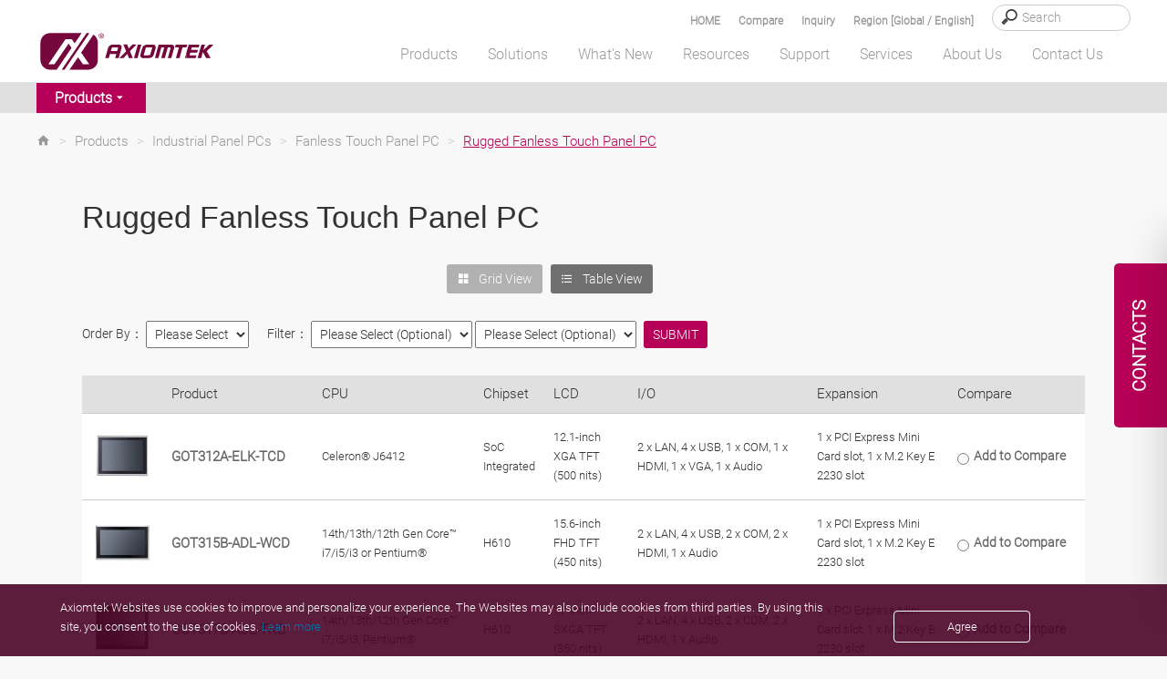

--- FILE ---
content_type: text/html; charset=utf-8
request_url: https://www.axiomtek.com/Default.aspx?MenuId=Products&FunctionId=ProductInfo&Cat=243&C=Heavy-duty+Fanless+Touch+Panel+PC
body_size: 65133
content:


<!DOCTYPE html>

<html>
<head><meta http-equiv="Content-Type" content="text/html; charset=utf-8" /><title>
	Industrial Fanless Touch Panel PC - Axiomtek
</title><meta charset="utf-8" /><meta name="viewport" content="width=device-width, initial-scale=1" /><meta http-equiv="X-UA-Compatible" content="IE=edge" /><link rel="canonical" href="https://www.axiomtek.com/Default.aspx?MenuId=Products&amp;FunctionId=ProductInfo&amp;Cat=243&amp;C=Heavy-duty+Fanless+Touch+Panel+PC" /><link rel="stylesheet" href="/bower_components/mdi/css/materialdesignicons.min.css" /><link href="/dist/css/bootstrap.min.css?1215" rel="stylesheet" /><link href="https://cdn.jsdelivr.net/npm/bootstrap@5.2.0-beta1/dist/css/bootstrap.min.css" rel="stylesheet" integrity="sha384-0evHe/X+R7YkIZDRvuzKMRqM+OrBnVFBL6DOitfPri4tjfHxaWutUpFmBp4vmVor" crossorigin="anonymous" /><link rel="stylesheet" href="/css/main.css?0715" /><link rel="stylesheet" type="text/css" href="/css/jquery.fancybox.min.css" />	
    <script src="/JS/jquery.min.js"></script>
	<script type="text/javascript" src="/scripts/jquery-1.12.4.min.js"></script>
    <script src="/dist/js/bootstrap.min.js?12156"></script>
    <script src="/dist/js/axiomtek.js?0905"></script>
	<!-- CSS only -->
    <meta property="og:title" content="Rugged Fanless Touch Panel PC" /><meta name="description" data-type="string" content="Each heavy-duty fanless touch panel computer has its unique designs including patent of anti-vibration design for HDD, extended temperature operating ranges, high brightness, NEMA 4X certification and more. These fanless, outstanding touch panel computers are ideal solutions for various vertical markets such as home automation, transportation, food &amp; beverage, outdoor environments." /><meta property="og:description" content="Each heavy-duty fanless touch panel computer has its unique designs including patent of anti-vibration design for HDD, extended temperature operating ranges, high brightness, NEMA 4X certification and more. These fanless, outstanding touch panel computers are ideal solutions for various vertical markets such as home automation, transportation, food &amp; beverage, outdoor environments." /><meta property="og:url" content="https://www.axiomtek.com/Default.aspx?MenuId=Products&amp;FunctionId=ProductInfo&amp;Cat=243&amp;C=Heavy-duty+Fanless+Touch+Panel+PC" /><meta property="og:locale" content="en-US" /><meta property="og:type" content="website" /><meta property="og:site_name" content="Axiomtek" /><meta name="image" data-type="enum" content="https://www.axiomtek.com/Download/Ptype3/en-US/GOT300.jpg" /><meta property="og:image" content="https://www.axiomtek.com/Download/Ptype3/en-US/GOT300.jpg" />
<meta name="description" content="Each heavy-duty fanless touch panel computer has its unique designs including patent of anti-vibration design for HDD, extended temperature operating ranges, high brightness, NEMA 4X certification and more. These fanless, outstanding touch panel computers are ideal solutions for various vertical markets such as home automation, transportation, food &amp; beverage, outdoor environments." />
<meta name="keywords" data-type="string" content="Industrial Touch Panel PC, Fanless Panel Computer, Wide Temperature Panel PC, Sunlight Readable Panel PC" /><meta name="keywords" content="Industrial Touch Panel PC, Fanless Panel Computer, Wide Temperature Panel PC, Sunlight Readable Panel PC" />
<meta name="google-site-verification" content="e28RyrY3Yu5ZqsUQ8IdY3Y4VuLw81jNljTTAjtQwD8I" />

    <script type="text/javascript" src="/scripts/MM_function.js"></script>
    
	
    <meta name="msvalidate.01" content="AA9F737F9F706F0645046EAF3FE36ACE" />
    <script src="/scripts/LeftMenu.js" type="text/javascript"></script>
    <script type="text/javascript" src="/scripts/jquery.easing.1.3.js"></script>
    <script type="text/javascript" src="/scripts/jquery.cycle.all.js"></script>
    <script type="text/javascript" src="/scripts/jquery.session.js"></script>
    <script type="text/javascript" src="/scripts/jquery.cookie.js"></script>
    <script type="text/javascript" src="/scripts/jquery_cookie.js"></script>
    <script type="text/javascript" src="/scripts/addEventListener-polyfill.js"></script>
    <script type="text/javascript" src="/scripts/ProoductInquireList.js"></script>
    <script type="text/javascript" src="/scripts/jquery.fancybox.min.js"></script>
    <script src="dist/js/gsap/EasePack.min.js"></script>
    <script src="dist/js/gsap/TweenMax.min.js"></script>
    <script src="dist/js/gsap/TimelineLite.min.js"></script>
    <script src="dist/js/jQuery.print.min.js"></script>

    <script type="application/ld+json">
	{
	"@context": "https://schema.org",
	"@type": "Organization",
	"name": "Axiomtek",
	"url": "https://www.axiomtek.com",
	"logo": "https://www.axiomtek.com/axiomtek-logo.png",
	"contactPoint": [
	{
	"@type": "ContactPoint",
	"telephone": "+886-2-8646-2111",
	"contactType": "sales"
	}
	],
	"sameAs": [
	"https://www.facebook.com/Axiomtek",
	"https://www.linkedin.com/company/axiomtek",
    “https://twitter.com/Axiomtek”,
    "https://www.youtube.com/c/AxiomtekChannel",
	“https://www.instagram.com/axiomtek”
	]
	}
	</script>

<!-- Google tag (gtag.js) -->
<script async src="https://www.googletagmanager.com/gtag/js?id=G-E0WQ7P97W0"></script>
<script>
  window.dataLayer = window.dataLayer || [];
  function gtag(){dataLayer.push(arguments);}
  gtag('js', new Date());

  gtag('config', 'G-E0WQ7P97W0');
</script>

<!-- Google Tag Manager -->
<script>(function(w,d,s,l,i){w[l]=w[l]||[];w[l].push({'gtm.start':
new Date().getTime(),event:'gtm.js'});var f=d.getElementsByTagName(s)[0],
j=d.createElement(s),dl=l!='dataLayer'?'&l='+l:'';j.async=true;j.src=
'https://www.googletagmanager.com/gtm.js?id='+i+dl;f.parentNode.insertBefore(j,f);
})(window,document,'script','dataLayer','GTM-K88M86N');</script>
<!-- End Google Tag Manager -->

<!-- Event snippet for 提交待開發客戶表單 conversion page -->
<script>
window.addEventListener('load', function () {
  document.querySelectorAll('input[id="ContentPlaceHolder1_ctl00_btn_Submit"]').forEach(function(e){
            e.addEventListener('click',function(){
       
                var cname = document.querySelector('input[id="ContentPlaceHolder1_ctl00_txtCompany"]').value;
                var name = document.querySelector('input[id="ContentPlaceHolder1_ctl00_txtName"]').value;
                var email = document.querySelector('input[id="ContentPlaceHolder1_ctl00_txtEmail"]').value;
                var phone = document.querySelector('input[id="ContentPlaceHolder1_ctl00_txtPhone"]').value;
                var veri = document.querySelector('input[id="ContentPlaceHolder1_ctl00_txtValidate"]').value;
                var mailformat = /^\w+([\.-]?\w+)@\w+([\.-]?\w+)(\.\w{2,3})+$/;

                if( email!="" && email.match(mailformat) && cname!="" && name!="" && phone!="" && veri!=""){
                 gtag('set', 'user_data', {
                            'email': email
                        });
                     
                   gtag('event', 'conversion', {'send_to': 'AW-1062460691/E23TCLOQtL0DEJO6z_oD'});
                };
      });
   });
});

</script>

<script>
window.addEventListener('load', function(event){
   if(window.location.href.includes('/Default.aspx?MenuId=Information&ItemId=17&C=Sales+Contacts')){
      gtag('event', 'conversion', {'send_to': 'AW-1062460691/zuYTCLaQtL0DEJO6z_oD'});
   }
});
</script>



<link href="/logo_icon.png" rel="SHORTCUT ICON" />

    <!--[if lt IE 9]>
        <script src="/scripts/html5shiv.jss"></script>
 <![endif]-->
 <script type="text/javascript">
        var region = "Global";
       var SearchId = "001629275179705460587:ahfh3mhe9kk";
       $(document).ready(function () {
           var ww = $(window).width();
           //======================================
           var c = 0;
           var d = 0;
            checkCPList();
           $(".Invisible-screen-mask").css("display","none");
       });
       function UpdateInquiry() {
          if (document.cookie.indexOf("PList") >= 0) {
              $.ajax({
                  url: '/as_QueryInquiryProducts.aspx',
                  type: 'post',
                  data: {
                      TypeID: 'cookie'
                  },
                  error: function (xhr) {
                      //alert('Ajax request error');
                  },
                  success: function (response) {
                      $("#iqlist").empty();
                      $("#iqlist").html(response)
                      $('#divInquiry').css('display', '');
                  }
              });

          }
      }
      function ShowInquiry(){
          $(".onder_table").slideDown();
          $(".onder_table2").slideUp();
          $(".Invisible-screen-mask").css("display","block");
      }
      function ShowCompare(){
          $(".onder_table").slideUp();
          $(".onder_table2").slideDown();
          $(".Invisible-screen-mask").css("display","block");
      }
      function HideCompare(){
          $(".onder_table2").slideUp();
              $(".Invisible-screen-mask").css("display","none");
          //setTimeout("$('.onder_table').slideUp()",1500);
          //console.log("111");
      }
      function HideInquiry(){
          $(".onder_table").slideUp();
          $(".onder_table2").slideUp();
          $(".Invisible-screen-mask").css("display","none");
          //setTimeout("$('.onder_table').slideUp()",1500);
          //console.log("111");
      }
      function HideInquiry2(){
          $(".onder_table").slideUp();
              $(".Invisible-screen-mask").css("display","none");
          //console.log("222");
          //setTimeout("$('.onder_table').slideUp()",1000);
          //console.log("aa");
      }
      $(function(){
           $(".onder_table").slideUp();
           //console.log("onder_table");
           //inquiry
           $(".Invisible-screen-mask").click(function(evt) {
               if($(evt.target).parents(".onder_table").length==0 && evt.target.id != "search_text" && evt.target.id != "hember3" && evt.target.id != "num_iq" &&
                   evt.target.id != "aaa2" && evt.target.id != "aaa" && evt.target.id != "cbInquire" && evt.target.id != "showaaa" && evt.target.id != "onder_table") {
                   $('.onder_table').slideUp();
                   $(".Invisible-screen-mask").css("display","none");
               }
           });
       });

       $(function(){
           $(".onder_table2").slideUp();
           //compare
           $(".Invisible-screen-mask").click(function(evt) {
               if($(evt.target).parents(".onder_table2").length==0 && evt.target.id != "search_text2" && evt.target.id != "hember4" && evt.target.id != "num_cp" && evt.target.id != "cplisthref" &&
                   evt.target.id != "bbb2" && evt.target.id != "bbb" && evt.target.id != "cbCompare" && evt.target.id != "showbbb" && evt.target.id != "onder_table2") {
                   $('.onder_table2').slideUp();
                   $(".Invisible-screen-mask").css("display","none");
               }
           });
       });
       $(document).ready(function () {
           $(".deleterplist").click(function () {
               var rpid = "";
               if (rpid == "") {
                   rpid = $(this).parent().find("input").val();
               }
               //console.log("bb");

               delPList(rpid);
           });
           $(".deleterplist2").click(function () {
               var rpid2 = "";
               if (rpid2 == "") {
                   rpid2 = $(this).parent().find("#pid2").val();
               }
               //console.log("aa");

               delCPList(rpid2);
           });
       });
        </script>
</head>
<body>
<!-- Google Tag Manager (noscript) -->
<noscript><iframe src="https://www.googletagmanager.com/ns.html?id=GTM-K88M86N"
height="0" width="0" style="display:none;visibility:hidden"></iframe></noscript>
<!-- End Google Tag Manager (noscript) -->
<div class="contact_tab en-US">
   <span id="contact_ttb"><div class="dekbguu">CONTACTS</div>

<div class="kon_takt_box">
<div class="eeb">
<div class="eeb_cont">
<div class="hotline_white">
<div class="hotline_title">Head Office</div>

<div class="hotline_x_font_margin">
<address>8F., No.55, Nanxing Road,<br />
Xizhi District, New Taipei City<br />
221, Taiwan</address>
</div>

<div class="hotline_x_font_margin">Tel: +886-2-8646-2111<br />
E-Mail: <span class="ax_red"><a class="cmail" href="mailto:info@axiomtek.com.tw">info@axiomtek.com.tw</a></span></div>

<div class="hotline_x_font_margin"><a href="/Default.aspx?MenuId=Information&amp;ItemId=17&amp;C=Sales+Contacts"><b><u>See all our offices</u></b></a></div>
</div>

<div class="hotline_gray">
<div class="hotline_title">Sales and Quotation</div>

<div class="hotline_x_font">Thank you for your interest in Axiomtek. For more information about our products or to request a quote, please complete the inquiry form and we will get back to you as soon as possible.</div>

<div class="hotline_x_btn"><strong><a class="cbtn" href="/Default.aspx?MenuId=Products&amp;FunctionId=Inquiry">INQUIRY FORM</a></strong></div>
</div>
</div>
</div>
</div>
</span>
</div>
    <header class="fixed">
        <div class="search_bg" id="search_bg">
            <div class="wrapper">
                <div class="search_font">
                    <div class="search_box">
                        <input type="search" placeholder="Search" id="HeaderSearch" onkeydown="if (event.keyCode==13){ checkSearchType() }"/>
                    </div>
		    <div class="search_text"><a data-fancybox data-src="#hidden-content-a" href="javascript:;">Region [Global / English]</a></div>
                    <div class="search_text" id="search_text"><a href="#" id="aaa" onclick="ShowInquiry()"  onmouseover="UpdateInquiry()">Inquiry
                        <span class="cplistcolor" id="num_iq"></span></a></div>
                    <div class="search_text" id="search_text2"><a href="#" onclick="ShowCompare()" id="cplisthref">Compare
                        <span class="cplistcolor" id="num_cp"></span></a></div>
                    <div class="search_text"><a href="/">HOME</a></div>
                </div>
            </div>
        </div>
        <div id="onder_table2" class="onder_table2" style="display:none" >
            <div class="onder_test2" id="onder_test2">
            </div>
			<div class="cpbtn">
                 <button type="button" id="bbb1" class="btn btn-red selecinq btnmargin" onclick="HideCompare()">MORE</button>
                 <button type="button" id="bbb2" class="btn btn-bkgray selecinq btnmargin" onclick="javascript:window.location='/Default.aspx?MenuId=Products&FunctionId=CompareList'">NEXT</button>
			</div>

        </div>
        <div id="onder_table" class="onder_table" style="display:none" >
            <div class="onder_test">
            </div>
                <!--     -->
                     <button type="button" id="aaa1" class="btn btn-red selecinq btnmargin" onclick="HideInquiry2()">MORE</button>
                     <button type="button" id="aaa2" class="btn btn-bkgray selecinq btnmargin" onclick="javascript:window.location='/Default.aspx?MenuId=Products&FunctionId=Inquiry'">NEXT</button>

        </div>

        <div class="wrapper">
            <div class="header_container">
                <div class="logo">
                    <a href="/"><img src="/images/axiomtek_logo.svg" alt="Axiomtek logo"></a>
                </div>
                <div id="hember_id">
                  <div class="hember"><img src="images/menu.png"></div>
                  <div class="hember2"><img src="images/menu2.png"></div>
                  <div class="hember3"><a href="#" onclick="ShowInquiry()" onmouseover="UpdateInquiry()"><p id="num_iq2"></p><img src="images/menu3.svg" id="hember3"/></a></div>
                  <div class="hember4"><a href="#" onclick="ShowCompare()"><p id="num_cp2"></p><img src="images/menu4.svg"  id="hember4"/></a></div>
                </div>

                <div class="backtop">
                    <a href="#" class="abgne_gotoheader">
                        <img src="images/top.svg" />
                    </a>
                </div>
                <nav>
                    <ul class="top-menu" id="top-menu" style=margin-bottom:0;>
                        <li class="mx_btn" id="MENU1" onmouseover="HideInquiry()" data-link="/Default.aspx?MenuId=Products&FunctionId=ProductsIndex"><a id="linkmm_1" >Products</a>
                            <div class="menu_header" id="SUB1">
                                <div class="menu_box_header">
                                    <div class="wrapper2">
                                        <div class="head_bg">
                                            <ul>
                                                
                                                      <li class="first">
                                                        <a id="linkmm_1" onmouseover="getProductInfo(202);" href="/Default.aspx?MenuId=Products&FunctionId=ProductMain&Cat=202&C=Boards & Modules">Boards & Modules</a>
                                                      </li>
                                                    
                                                      <li class="">
                                                        <a id="linkmm_2" onmouseover="getProductInfo(209);" href="/Default.aspx?MenuId=Products&FunctionId=ProductMain&Cat=209&C=Systems & Platforms">Systems & Platforms</a>
                                                      </li>
                                                    
                                                      <li class="">
                                                        <a id="linkmm_3" onmouseover="getProductInfo(215);" href="/Default.aspx?MenuId=Products&FunctionId=ProductMain&Cat=215&C=Industrial Panel PCs">Industrial Panel PCs</a>
                                                      </li>
                                                    
                                                      <li class="">
                                                        <a id="linkmm_4" onmouseover="getProductInfo(276);" href="/Default.aspx?MenuId=Products&FunctionId=ProductMain&Cat=276&C=AIoT Solutions">AIoT Solutions</a>
                                                      </li>
                                                    
                                            </ul>
                                        </div>
                                        <div class="head_bg2" id="MainMenu_sub">
                                            <!--m1-->
                                            
                                                    <ul>
<li class="head_title"><a href="/Default.aspx?MenuId=Products&FunctionId=ProductCat&Cat=204&C=Industrial+&+Embedded+Motherboard">Industrial & Embedded Motherboard</a></li>
<li class="subthird"><a href="/Default.aspx?MenuId=Products&FunctionId=ProductInfo&Cat=138&C=ATX+Motherboard">ATX Motherboard</a></li>
<li class="subthird"><a href="/Default.aspx?MenuId=Products&FunctionId=ProductInfo&Cat=397&C=EATX+Motherboard">EATX Motherboard</a></li>
<li class="subthird"><a href="/Default.aspx?MenuId=Products&FunctionId=ProductInfo&Cat=341&C=Micro+ATX+Motherboard">Micro ATX Motherboard</a></li>
<li class="subthird"><a href="/Default.aspx?MenuId=Products&FunctionId=ProductInfo&Cat=136&C=Mini+ITX+Motherboard">Mini ITX Motherboard</a></li>
<li class="subthird"><a href="/Default.aspx?MenuId=Products&FunctionId=ProductInfo&Cat=269&C=Nano-ITX+Embedded+Board">Nano-ITX Embedded Board</a></li>
<li class="subthird"><a href="/Default.aspx?MenuId=Products&FunctionId=ProductInfo&Cat=383&C=1.8-inch+Embedded+Board+">1.6/1.8-inch Embedded Board </a></li>
<li class="subthird"><a href="/Default.aspx?MenuId=Products&FunctionId=ProductInfo&Cat=137&C=Pico-ITX+Embedded+Board">2.5-inch Pico-ITX Board</a></li>
<li class="subthird"><a href="/Default.aspx?MenuId=Products&FunctionId=ProductInfo&Cat=270&C=3.5-inch+Embedded+Board">3.5-inch Embedded Board</a></li>
<li class="subthird"><a href="/Default.aspx?MenuId=Products&FunctionId=ProductInfo&Cat=376&C=Embedded+Vision+Board+">Embedded Vision Board </a></li>
</ul><ul>
<li class="head_title"><a href="/Default.aspx?MenuId=Products&FunctionId=ProductCat&Cat=203&C=System+on+Module">System on Module</a></li>
<li class="subthird"><a href="/Default.aspx?MenuId=Products&FunctionId=ProductInfo&Cat=90&C=COM+Express+Type+2">COM Express Type 2</a></li>
<li class="subthird"><a href="/Default.aspx?MenuId=Products&FunctionId=ProductInfo&Cat=332&C=COM+Express+Type+6">COM Express Type 6</a></li>
<li class="subthird"><a href="/Default.aspx?MenuId=Products&FunctionId=ProductInfo&Cat=356&C=COM+Express+Type+7">COM Express Type 7 </a></li>
<li class="subthird"><a href="/Default.aspx?MenuId=Products&FunctionId=ProductInfo&Cat=333&C=COM+Express+Type+10">COM Express Type 10</a></li>
<li class="subthird"><a href="/Default.aspx?MenuId=Products&FunctionId=ProductInfo&Cat=339&C=Qseven">Qseven</a></li>
<li class="subthird"><a href="/Default.aspx?MenuId=Products&FunctionId=ProductInfo&Cat=342&C=SMARC">SMARC</a></li>
</ul><ul>
<li class="head_title"><a href="/Default.aspx?MenuId=Products&FunctionId=ProductCat&Cat=206&C=PICMG+Single+Board+Computer">PICMG Single Board Computer</a></li>
<li class="subthird"><a href="/Default.aspx?MenuId=Products&FunctionId=ProductInfo&Cat=188&C=PICMG+1.3+Full-size+SBC">PICMG 1.3 Full-size SBC</a></li>
<li class="subthird"><a href="/Default.aspx?MenuId=Products&FunctionId=ProductInfo&Cat=246&C=PICMG+1.3+Half-size+SBC">PICMG 1.3 Half-size SBC</a></li>
</ul><ul>
<li class="head_title"><a href="/Default.aspx?MenuId=Products&FunctionId=ProductCat&Cat=207&C=Add-on-Card+&+Peripheral">Add-on-Card & Peripheral</a></li>
<li class="subthird"><a href="/Default.aspx?MenuId=Products&FunctionId=ProductInfo&Cat=300&C=PoE+Module">PoE Module</a></li>
<li class="subthird"><a href="/Default.aspx?MenuId=Products&FunctionId=ProductInfo&Cat=319&C=I%2fO+Board">I/O Board</a></li>
<li class="subthird"><a href="/Default.aspx?MenuId=Products&FunctionId=ProductInfo&Cat=318&C=Mini+PCI+Express+Module">PCI Express Mini Module</a></li>
<li class="subthird"><a href="/Default.aspx?MenuId=Products&FunctionId=ProductInfo&Cat=194&C=Converter+Board">Converter Board</a></li>
<li class="subthird"><a href="/Default.aspx?MenuId=Products&FunctionId=ProductInfo&Cat=345&C=PCI+Express+Card">PCI Express Card</a></li>
<li class="subthird"><a href="/Default.aspx?MenuId=Products&FunctionId=ProductInfo&Cat=377&C=M.2+Key+E+Module">M.2 Key E Module</a></li>
</ul><ul>
<li class="head_title"><a href="/Default.aspx?MenuId=Products&FunctionId=ProductCat&Cat=343&C=Intel+Smart+Display+Module">Intel® Smart Display Module</a></li>
<li class="subthird"><a href="/Default.aspx?MenuId=Products&FunctionId=ProductInfo&Cat=344&C=Intel+SDM+Small">Intel® SDM Small</a></li>
<li class="subthird"><a href="/Default.aspx?MenuId=Products&FunctionId=ProductInfo&Cat=366&C=Intel+SDM+Large">Intel® SDM Large</a></li>
</ul>
                                                
                                                    
                                                
                                                    
                                                
                                                    
                                                
                                            <!--m1;end-->
                                        </div>
                                    </div>
                                </div>
                            </div>
                        </li>

                        <li class="mx_btn" id="MENU2" onmouseover="HideInquiry()" data-link="/Default.aspx?MenuId=Solutions&FunctionId=SolutionMore&ItemId=11&Title=More+Solutions"><a id="linkmm_f" >Solutions</a>
                            <div class="menu_header" id="SUB2">
                                <div class="menu_box_header">
                                    <div class="wrapper2">
                                        <div class="head_bg">
                                            <ul>
                                                
                                                        <li class="menu2Cate">
                                                            <a href="/Default.aspx?MenuId=Solutions&ItemId=339&Title=Edge+AI+Solutions"  >Edge AI Solutions</a>
                                                            <input type="hidden" id="getScid" value="339"/>
                                                        </li>
                                                    
                                                        <li class="menu2Cate">
                                                            <a href="/Default.aspx?MenuId=Solutions&ItemId=2&Title=Industrial+Automation"  >Industrial Automation</a>
                                                            <input type="hidden" id="getScid" value="2"/>
                                                        </li>
                                                    
                                                        <li class="menu2Cate">
                                                            <a href="/Default.aspx?MenuId=Solutions&ItemId=5&Title=Transportation"  >Transportation</a>
                                                            <input type="hidden" id="getScid" value="5"/>
                                                        </li>
                                                    
                                                        <li class="menu2Cate">
                                                            <a href="/Default.aspx?MenuId=Solutions&ItemId=10&Title=Medical+Solutions"  >Medical Solutions</a>
                                                            <input type="hidden" id="getScid" value="10"/>
                                                        </li>
                                                    
                                                        <li class="menu2Cate">
                                                            <a href="/Default.aspx?MenuId=Solutions&ItemId=1&Title=Retail+Solutions"  >Retail Solutions</a>
                                                            <input type="hidden" id="getScid" value="1"/>
                                                        </li>
                                                    
                                                        <li class="menu2Cate">
                                                            <a href="/Default.aspx?MenuId=Solutions&ItemId=6&Title=Power+and+Energy"  >Power and Energy</a>
                                                            <input type="hidden" id="getScid" value="6"/>
                                                        </li>
                                                    
                                                        <li class="menu2Cate">
                                                            <a href="/Default.aspx?MenuId=Solutions&ItemId=9&Title=Networking+&+Communication"  >Networking & Communication</a>
                                                            <input type="hidden" id="getScid" value="9"/>
                                                        </li>
                                                    
                                                        <li class="menu2Cate">
                                                            <a href="http://gaming.axiomtek.com/?" target="_blank"  >Gaming Solutions</a>
                                                            <input type="hidden" id="getScid" value="7"/>
                                                        </li>
                                                    
                                            </ul>
                                        </div>
                                        <div class="head_bg2" id="SolutionMenu_sub">
                                            
                                                    <div id="339" class="Getsolu" style="display:none"><ul class="menu_praduct_width "><li><a href="/Default.aspx?MenuId=Solutions&FunctionId=SolutionView&ItemId=3250&Title=AI in Waste Management and Recycling">AI in Waste Management and Recycling</a></li><li><a href="/Default.aspx?MenuId=Solutions&FunctionId=SolutionView&ItemId=3239&Title=AI and Automation in the Food and Beverage Industry">AI and Automation in the Food and Beverage Industry</a></li><li><a href="/Default.aspx?MenuId=Solutions&FunctionId=SolutionView&ItemId=3229&Title=Edge AI Optimizes Airport Baggage Management">Edge AI Optimizes Airport Baggage Management</a></li><li><a href="/Default.aspx?MenuId=Solutions&FunctionId=SolutionView&ItemId=3133&Title=Edge-AI and IoT Based Wildfire Prediction and Real-time Flood Monitoring Systems">Edge-AI and IoT Based Wildfire Prediction and Real-time Flood Monitoring Systems</a></li><li><a href="/Default.aspx?MenuId=Solutions&FunctionId=SolutionView&ItemId=3004&Title=Smart Office Solutions">Smart Office Solutions</a></li><li><a href="/Default.aspx?MenuId=Solutions&FunctionId=SolutionView&ItemId=2937&Title=Edge Computing and AI in Improving Public Safety">Edge Computing and AI in Improving Public Safety</a></li><li><a href="/Default.aspx?MenuId=Solutions&FunctionId=SolutionView&ItemId=2861&Title=Edge AI GPU Computing">Edge AI GPU Computing</a></li><li><a href="/Default.aspx?MenuId=Solutions&FunctionId=SolutionView&ItemId=2829&Title=Identity Management">Identity Management</a></li><li><a href="/Default.aspx?MenuId=Solutions&FunctionId=SolutionView&ItemId=2807&Title=Edge AI Platforms">Edge AI Platforms</a></li><li><a href="/Default.aspx?MenuId=Solutions&FunctionId=SolutionView&ItemId=2777&Title=Warehouse Automation">Warehouse Automation</a></li><li><a href="/Default.aspx?MenuId=Solutions&FunctionId=SolutionView&ItemId=2747&Title=Realizing Smart Agriculture">Realizing Smart Agriculture</a></li><li><a href="/Default.aspx?MenuId=Solutions&FunctionId=SolutionView&ItemId=2708&Title=The Future of Retail, Hospitality and QSR Industries">The Future of Retail, Hospitality and QSR Industries</a></li><li><a href="/Default.aspx?MenuId=Solutions&FunctionId=SolutionView&ItemId=2616&Title=Service Robots">Service Robots</a></li><li><a href="/Default.aspx?MenuId=Solutions&FunctionId=SolutionView&ItemId=2585&Title=Autonomous Machines ">Autonomous Machines </a></li><li><a href="/Default.aspx?MenuId=Solutions&FunctionId=SolutionView&ItemId=2449&Title=Smart City Surveillance">Smart City Surveillance</a></li><li><a href="/Default.aspx?MenuId=Solutions&FunctionId=SolutionView&ItemId=2429&Title=Smart City Solutions">Smart City Solutions</a></li></ul><ul class="solright"><h2 class="menu-marginbottom">Recommended Products</h2><div class="men_box"><div class="men_pic"><img src="/Download/ptype3/en-US/M_AI-Edge-System.jpg"/></div><div class="men_lista"><a href="/Default.aspx?MenuId=Products&FunctionId=ProductInfo&Cat=350&C=Edge AI System">Edge AI System</a></div></div><div class="men_box"><div class="men_pic"><img src="/Download/ptype3/en-US/M_NVIDIA-Jetson-Systems.jpg"/></div><div class="men_lista"><a href="/Default.aspx?MenuId=Products&FunctionId=ProductInfo&Cat=399&C=NVIDIA Jetson Systems">NVIDIA Jetson Systems</a></div></div><div class="men_box"><div class="men_pic"><img src="/Download/ptype3/en-US/M_GPU-Edge-Computer.jpg"/></div><div class="men_lista"><a href="/Default.aspx?MenuId=Products&FunctionId=ProductInfo&Cat=401&C=GPU Edge Computers">GPU Edge Computers</a></div></div><div class="men_box"><div class="men_pic"><img src="/Download/ptype3/en-US/M_GPU-Workstation.jpg"/></div><div class="men_lista"><a href="/Default.aspx?MenuId=Products&FunctionId=ProductInfo&Cat=400&C=GPU Workstation">GPU Workstation</a></div></div><div class="men_box"><div class="men_pic"><img src="/Download/ptype3/en-US/M_Gateway.jpg"/></div><div class="men_lista"><a href="/Default.aspx?MenuId=Products&FunctionId=ProductInfo&Cat=297&C=Industrial IoT Gateway">Industrial IoT Gateway</a></div></div></ul></div>
                                                
                                                    <div id="2" class="Getsolu" style="display:none"><ul class="menu_praduct_width "><li><a href="/Default.aspx?MenuId=Solutions&FunctionId=SolutionView&ItemId=3219&Title=Unlocking the Future of Smart Buildings with IoT-Based Technology">Unlocking the Future of Smart Buildings with IoT-Based Technology</a></li><li><a href="/Default.aspx?MenuId=Solutions&FunctionId=SolutionView&ItemId=3113&Title=March to Mining 4.0: How Autonomous Robots and IoT Change the Industry">March to Mining 4.0: How Autonomous Robots and IoT Change the Industry</a></li><li><a href="/Default.aspx?MenuId=Solutions&FunctionId=SolutionView&ItemId=3093&Title=Smart Weather Monitoring">Smart Weather Monitoring</a></li><li><a href="/Default.aspx?MenuId=Solutions&FunctionId=SolutionView&ItemId=3068&Title=Heavy-Duty Autonomous Vehicles">Heavy-Duty Autonomous Vehicles</a></li><li><a href="/Default.aspx?MenuId=Solutions&FunctionId=SolutionView&ItemId=3017&Title=Wastewater Treatment and Recycling">Wastewater Treatment and Recycling</a></li><li><a href="/Default.aspx?MenuId=Solutions&FunctionId=SolutionView&ItemId=2994&Title=Carbon Emission Tracking Solution">Carbon Emission Tracking Solution</a></li><li><a href="/Default.aspx?MenuId=Solutions&FunctionId=SolutionView&ItemId=2915&Title=AMR Builder Package">AMR Builder Package</a></li><li><a href="/Default.aspx?MenuId=Solutions&FunctionId=SolutionView&ItemId=2905&Title=Maximize Operational Efficiency with Smart Manufacturing">Maximize Operational Efficiency with Smart Manufacturing</a></li><li><a href="/Default.aspx?MenuId=Solutions&FunctionId=SolutionView&ItemId=2875&Title=High-Performance Computing for Advanced Manufacturing">High-Performance Computing for Advanced Manufacturing</a></li><li><a href="/Default.aspx?MenuId=Solutions&FunctionId=SolutionView&ItemId=2565&Title=HMI Solution for Food Processing">HMI Solution for Food Processing</a></li><li><a href="/Default.aspx?MenuId=Solutions&FunctionId=SolutionView&ItemId=2509&Title=Mask Aligner for Semiconductor Lithography">Mask Aligner for Semiconductor Lithography</a></li><li><a href="/Default.aspx?MenuId=Solutions&FunctionId=SolutionView&ItemId=2499&Title=Intelligent Automation with AIoT">Intelligent Automation with AIoT</a></li><li><a href="/Default.aspx?MenuId=Solutions&FunctionId=SolutionView&ItemId=2439&Title=Autonomous Mobile Robot Solution">Autonomous Mobile Robot Solution</a></li><li><a href="/Default.aspx?MenuId=Solutions&FunctionId=SolutionView&ItemId=2419&Title=Personal Protection Equipment Detection ">Personal Protection Equipment Detection </a></li><li><a href="/Default.aspx?MenuId=Solutions&FunctionId=SolutionView&ItemId=2410&Title=Smart Packaging">Smart Packaging</a></li><li><a href="/Default.aspx?MenuId=Solutions&FunctionId=SolutionView&ItemId=2045&Title=Smart Manufacturing">Smart Manufacturing</a></li></ul><ul class="solright"><h2 class="menu-marginbottom">Recommended Products</h2><div class="men_box"><div class="men_pic"><img src="/Download/ptype3/en-US/M_GOT300.jpg"/></div><div class="men_lista"><a href="/Default.aspx?MenuId=Products&FunctionId=ProductInfo&Cat=243&C=Rugged Fanless Touch Panel PC">Rugged Fanless Touch Panel PC</a></div></div><div class="men_box"><div class="men_pic"><img src="/Download/ptype3/en-US/M_GOT800.jpg"/></div><div class="men_lista"><a href="/Default.aspx?MenuId=Products&FunctionId=ProductInfo&Cat=301&C=Stainless Touch Panel PC">Stainless Touch Panel PC</a></div></div><div class="men_box"><div class="men_pic"><img src="/Download/ptype3/en-US/M_IPC.jpg"/></div><div class="men_lista"><a href="/Default.aspx?MenuId=Products&FunctionId=ProductInfo&Cat=261&C=Industrial System">Industrial System</a></div></div><div class="men_box"><div class="men_pic"><img src="/Download/ptype3/en-US/M_eBOX.jpg"/></div><div class="men_lista"><a href="/Default.aspx?MenuId=Products&FunctionId=ProductInfo&Cat=144&C=Fanless Embedded System">Fanless Embedded System</a></div></div><div class="men_box"><div class="men_pic"><img src="/Download/ptype3/en-US/M_ICO.jpg"/></div><div class="men_lista"><a href="/Default.aspx?MenuId=Products&FunctionId=ProductInfo&Cat=134&C=DIN-Rail Embedded System">DIN-Rail Embedded System</a></div></div></ul></div>
                                                
                                                    <div id="5" class="Getsolu" style="display:none"><ul class="menu_praduct_width "><li><a href="/Default.aspx?MenuId=Solutions&FunctionId=SolutionView&ItemId=3323&Title=Enhancing Train Station Safety with Edge AI and IoT">Enhancing Train Station Safety with Edge AI and IoT</a></li><li><a href="/Default.aspx?MenuId=Solutions&FunctionId=SolutionView&ItemId=3302&Title=Railway Safety Solutions by AI, Firewall, and Diagnosis">Railway Safety Solutions by AI, Firewall, and Diagnosis</a></li><li><a href="/Default.aspx?MenuId=Solutions&FunctionId=SolutionView&ItemId=3271&Title=Empowering Cross-Border Rail Connectivity with Intelligent Communication Systems">Empowering Cross-Border Rail Connectivity with Intelligent Communication Systems</a></li><li><a href="/Default.aspx?MenuId=Solutions&FunctionId=SolutionView&ItemId=3208&Title=Upgrading Smart Parking with AI and IoT Technology">Upgrading Smart Parking with AI and IoT Technology</a></li><li><a href="/Default.aspx?MenuId=Solutions&FunctionId=SolutionView&ItemId=3188&Title=Transforming Airport Experiences with Traveler-Centric Smart Technology Solutions">Transforming Airport Experiences with Traveler-Centric Smart Technology Solutions</a></li><li><a href="/Default.aspx?MenuId=Solutions&FunctionId=SolutionView&ItemId=3157&Title=Upgrading Rail Travel Experience by Real-time Video Analysis and IoT Technology">Upgrading Rail Travel Experience by Real-time Video Analysis and IoT Technology</a></li><li><a href="/Default.aspx?MenuId=Solutions&FunctionId=SolutionView&ItemId=3147&Title=Revolutionizing Smart Fleet Management with Computer Vision and IoT">Revolutionizing Smart Fleet Management with Computer Vision and IoT</a></li><li><a href="/Default.aspx?MenuId=Solutions&FunctionId=SolutionView&ItemId=3058&Title=Enhancing Rail Safety">Enhancing Rail Safety</a></li><li><a href="/Default.aspx?MenuId=Solutions&FunctionId=SolutionView&ItemId=2926&Title=Next Generation of AI Roadway Solutions">Next Generation of AI Roadway Solutions</a></li><li><a href="/Default.aspx?MenuId=Solutions&FunctionId=SolutionView&ItemId=2728&Title=Smart Ports">Smart Ports</a></li><li><a href="/Default.aspx?MenuId=Solutions&FunctionId=SolutionView&ItemId=2718&Title=Intelligent Surveillance System in Metro">Intelligent Surveillance System in Metro</a></li><li><a href="/Default.aspx?MenuId=Solutions&FunctionId=SolutionView&ItemId=2646&Title=Automate Traffic Law Enforcement ">Automate Traffic Law Enforcement </a></li><li><a href="/Default.aspx?MenuId=Solutions&FunctionId=SolutionView&ItemId=2595&Title=Automated License Plate Recognition Parking Solution">Automated License Plate Recognition Parking Solution</a></li><li><a href="/Default.aspx?MenuId=Solutions&FunctionId=SolutionView&ItemId=2255&Title=Rolling Stock Surveillance and Controls">Rolling Stock Surveillance and Controls</a></li><li><a href="/Default.aspx?MenuId=Solutions&FunctionId=SolutionView&ItemId=2148&Title=Mass Transit & Transportation Infrastructure">Mass Transit & Transportation Infrastructure</a></li><li><a href="/Default.aspx?MenuId=Solutions&FunctionId=SolutionView&ItemId=2118&Title=Smart Transport">Smart Transport</a></li></ul><ul class="solright"><h2 class="menu-marginbottom">Recommended Products</h2><div class="men_box"><div class="men_pic"><img src="/Download/ptype3/en-US/M_tBOX.jpg"/></div><div class="men_lista"><a href="/Default.aspx?MenuId=Products&FunctionId=ProductInfo&Cat=368&C=Transportation Embedded System">Transportation Embedded System</a></div></div><div class="men_box"><div class="men_pic"><img src="/Download/ptype3/en-US/M_eBOX.jpg"/></div><div class="men_lista"><a href="/Default.aspx?MenuId=Products&FunctionId=ProductInfo&Cat=144&C=Fanless Embedded System">Fanless Embedded System</a></div></div><div class="men_box"><div class="men_pic"><img src="/Download/ptype3/en-US/M_ICO.jpg"/></div><div class="men_lista"><a href="/Default.aspx?MenuId=Products&FunctionId=ProductInfo&Cat=134&C=DIN-Rail Embedded System">DIN-Rail Embedded System</a></div></div><div class="men_box"><div class="men_pic"><img src="/Download/ptype3/en-US/M_GOT700.jpg"/></div><div class="men_lista"><a href="/Default.aspx?MenuId=Products&FunctionId=ProductInfo&Cat=337&C=Transportation Panel PC">Transportation Panel PC</a></div></div><div class="men_box"><div class="men_pic"><img src="/Download/ptype3/en-US/M_P6105.jpg"/></div><div class="men_lista"><a href="/Default.aspx?MenuId=Products&FunctionId=ProductInfo&Cat=338&C=Transportation Monitor">Transportation Monitor</a></div></div></ul></div>
                                                
                                                    <div id="10" class="Getsolu" style="display:none"><ul class="menu_praduct_width "><li><a href="/Default.aspx?MenuId=Solutions&FunctionId=SolutionView&ItemId=3198&Title=Transforming Emergency Medical Services with Connected Ambulances">Transforming Emergency Medical Services with Connected Ambulances</a></li><li><a href="/Default.aspx?MenuId=Solutions&FunctionId=SolutionView&ItemId=3178&Title=The Transformative Role of AI Imaging in Modern Healthcare">The Transformative Role of AI Imaging in Modern Healthcare</a></li><li><a href="/Default.aspx?MenuId=Solutions&FunctionId=SolutionView&ItemId=2849&Title=Customized Medical Solutions">Customized Medical Solutions</a></li><li><a href="/Default.aspx?MenuId=Solutions&FunctionId=SolutionView&ItemId=2575&Title=Precision Medicine">Precision Medicine</a></li><li><a href="/Default.aspx?MenuId=Solutions&FunctionId=SolutionView&ItemId=2548&Title=Scalable Medical-Grade Embedded Computers">Scalable Medical-Grade Embedded Computers</a></li><li><a href="/Default.aspx?MenuId=Solutions&FunctionId=SolutionView&ItemId=2489&Title=AI in Medical Imaging">AI in Medical Imaging</a></li><li><a href="/Default.aspx?MenuId=Solutions&FunctionId=SolutionView&ItemId=2459&Title=Laboratory and Diagnostic Solutions">Laboratory and Diagnostic Solutions</a></li><li><a href="/Default.aspx?MenuId=Solutions&FunctionId=SolutionView&ItemId=2371&Title=Health Facility Kiosk">Health Facility Kiosk</a></li><li><a href="/Default.aspx?MenuId=Solutions&FunctionId=SolutionView&ItemId=2361&Title=Emerging Medical Device Technologies">Emerging Medical Device Technologies</a></li><li><a href="/Default.aspx?MenuId=Solutions&FunctionId=SolutionView&ItemId=2342&Title=Edge Computing in Healthcare">Edge Computing in Healthcare</a></li><li><a href="/Default.aspx?MenuId=Solutions&FunctionId=SolutionView&ItemId=2293&Title=Health Facility Solutions">Health Facility Solutions</a></li><li><a href="/Default.aspx?MenuId=Solutions&FunctionId=SolutionView&ItemId=2198&Title=Axiomtek Medical Design Service">Axiomtek Medical Design Service</a></li><li><a href="/Default.aspx?MenuId=Solutions&FunctionId=SolutionView&ItemId=2138&Title=Embedded IoT Solutions for Medical">Embedded IoT Solutions for Medical</a></li><li><a href="/Default.aspx?MenuId=Solutions&FunctionId=SolutionView&ItemId=1996&Title=Medical Drones Push Innovation in the Health Industry">Medical Drones Push Innovation in the Health Industry</a></li><li><a href="/Default.aspx?MenuId=Solutions&FunctionId=SolutionView&ItemId=1817&Title=Computer Solutions for Diagnostic Medical Devices">Computer Solutions for Diagnostic Medical Devices</a></li><li><a href="/Default.aspx?MenuId=Solutions&FunctionId=SolutionView&ItemId=1807&Title=Intelligent Medical Solutions">Intelligent Medical Solutions</a></li></ul><ul class="solright"><h2 class="menu-marginbottom">Recommended Products</h2><div class="men_box"><div class="men_pic"><img src="/Download/ptype3/en-US/M_Medical-System.jpg"/></div><div class="men_lista"><a href="/Default.aspx?MenuId=Products&FunctionId=ProductInfo&Cat=391&C=Medical Box PC">Medical Box PC</a></div></div><div class="men_box"><div class="men_pic"><img src="/Download/ptype3/en-US/M_Medical-Server.jpg"/></div><div class="men_lista"><a href="/Default.aspx?MenuId=Products&FunctionId=ProductInfo&Cat=392&C=Medical Rackmount Server">Medical Rackmount Server</a></div></div><div class="men_box"><div class="men_pic"><img src="/Download/ptype3/en-US/M_MPC.jpg"/></div><div class="men_lista"><a href="/Default.aspx?MenuId=Products&FunctionId=ProductInfo&Cat=159&C=Medical Panel PC">Medical Panel PC</a></div></div><div class="men_box"><div class="men_pic"><img src="/Download/ptype3/en-US/M_CEM_6.jpg"/></div><div class="men_lista"><a href="/Default.aspx?MenuId=Products&FunctionId=ProductInfo&Cat=332&C=COM Express Type 6">COM Express Type 6</a></div></div><div class="men_box"><div class="men_pic"><img src="/Download/ptype3/en-US/M_ITC.jpg"/></div><div class="men_lista"><a href="/Default.aspx?MenuId=Products&FunctionId=ProductInfo&Cat=375&C=Modular Panel PC">Modular Panel PC</a></div></div></ul></div>
                                                
                                                    <div id="1" class="Getsolu" style="display:none"><ul class="menu_praduct_width "><li><a href="/Default.aspx?MenuId=Solutions&FunctionId=SolutionView&ItemId=3333&Title=Elevate Guest Experiences with Smart Hospitality Solutions">Elevate Guest Experiences with Smart Hospitality Solutions</a></li><li><a href="/Default.aspx?MenuId=Solutions&FunctionId=SolutionView&ItemId=3123&Title=Smart Retail Optimizes Sales with Edge AI and IoT Technology">Smart Retail Optimizes Sales with Edge AI and IoT Technology</a></li><li><a href="/Default.aspx?MenuId=Solutions&FunctionId=SolutionView&ItemId=3082&Title=Robots in Fast Food Service">Robots in Fast Food Service</a></li><li><a href="/Default.aspx?MenuId=Solutions&FunctionId=SolutionView&ItemId=3028&Title=Artificial Intelligence Elevates Drive-Thru Sales">Artificial Intelligence Elevates Drive-Thru Sales</a></li><li><a href="/Default.aspx?MenuId=Solutions&FunctionId=SolutionView&ItemId=2817&Title=Customized Self-Service Kiosks for Retail and Hospitality">Customized Self-Service Kiosks for Retail and Hospitality</a></li><li><a href="/Default.aspx?MenuId=Solutions&FunctionId=SolutionView&ItemId=2676&Title=Hospitality Industries">Hospitality Industries</a></li><li><a href="/Default.aspx?MenuId=Solutions&FunctionId=SolutionView&ItemId=2666&Title=Quick-Service Restaurants">Quick-Service Restaurants</a></li><li><a href="/Default.aspx?MenuId=Solutions&FunctionId=SolutionView&ItemId=2636&Title=Advancing Multimedia & Imaging with AMD Solutions">Advancing Multimedia & Imaging with AMD Solutions</a></li><li><a href="/Default.aspx?MenuId=Solutions&FunctionId=SolutionView&ItemId=2626&Title=Smart Vending Machines">Smart Vending Machines</a></li><li><a href="/Default.aspx?MenuId=Solutions&FunctionId=SolutionView&ItemId=2605&Title=Self-Checkout Solutions">Self-Checkout Solutions</a></li><li><a href="/Default.aspx?MenuId=Solutions&FunctionId=SolutionView&ItemId=2401&Title=Smart Retail/QSR/Kiosk Solutions">Smart Retail/QSR/Kiosk Solutions</a></li><li><a href="/Default.aspx?MenuId=Solutions&FunctionId=SolutionView&ItemId=2312&Title=Next Generation Kiosks">Next Generation Kiosks</a></li><li><a href="/Default.aspx?MenuId=Solutions&FunctionId=SolutionView&ItemId=2273&Title=Touchscreen Hygiene in a Post-COVID-19 World">Touchscreen Hygiene in a Post-COVID-19 World</a></li><li><a href="/Default.aspx?MenuId=Solutions&FunctionId=SolutionView&ItemId=2246&Title=Smart Digital Signage Network">Smart Digital Signage Network</a></li><li><a href="/Default.aspx?MenuId=Solutions&FunctionId=SolutionView&ItemId=2188&Title=Retail after COVID-19">Retail after COVID-19</a></li><li><a href="/Default.aspx?MenuId=Solutions&FunctionId=SolutionView&ItemId=2095&Title=In-store Kiosks">In-store Kiosks</a></li></ul><ul class="solright"><h2 class="menu-marginbottom">Recommended Products</h2><div class="men_box"><div class="men_pic"><img src="/Download/ptype3/en-US/M_Kiosk.jpg"/></div><div class="men_lista"><a href="/Default.aspx?MenuId=Products&FunctionId=ProductInfo&Cat=382&C=Self-Service Kiosk">Self-Service Kiosk</a></div></div><div class="men_box"><div class="men_pic"><img src="/Download/ptype3/en-US/M_ITC.jpg"/></div><div class="men_lista"><a href="/Default.aspx?MenuId=Products&FunctionId=ProductInfo&Cat=375&C=Modular Panel PC">Modular Panel PC</a></div></div><div class="men_box"><div class="men_pic"><img src="/Download/ptype3/en-US/M_DSP.jpg"/></div><div class="men_lista"><a href="/Default.aspx?MenuId=Products&FunctionId=ProductInfo&Cat=304&C=Digital Signage Player">Digital Signage Player</a></div></div><div class="men_box"><div class="men_pic"><img src="/Download/ptype3/en-US/M_OPS.jpg"/></div><div class="men_lista"><a href="/Default.aspx?MenuId=Products&FunctionId=ProductInfo&Cat=303&C=OPS Digital Signage Player">OPS Digital Signage Player</a></div></div><div class="men_box"><div class="men_pic"><img src="/Download/ptype3/en-US/M_SDM-L.jpg"/></div><div class="men_lista"><a href="/Default.aspx?MenuId=Products&FunctionId=ProductInfo&Cat=366&C=Intel® SDM Large">Intel® SDM Large</a></div></div></ul></div>
                                                
                                                    <div id="6" class="Getsolu" style="display:none"><ul class="menu_praduct_width "><li><a href="/Default.aspx?MenuId=Solutions&FunctionId=SolutionView&ItemId=3261&Title=Smarter Energy Management for Data Centers">Smarter Energy Management for Data Centers</a></li><li><a href="/Default.aspx?MenuId=Solutions&FunctionId=SolutionView&ItemId=3103&Title=Optimize Solar Energy Management with IoT Technology">Optimize Solar Energy Management with IoT Technology</a></li><li><a href="/Default.aspx?MenuId=Solutions&FunctionId=SolutionView&ItemId=3048&Title=UAV and AI Vision Safeguard Offshore Wind Farm">UAV and AI Vision Safeguard Offshore Wind Farm</a></li><li><a href="/Default.aspx?MenuId=Solutions&FunctionId=SolutionView&ItemId=3038&Title=Elevating Safety for Hydrogen Fuel Cells Infrastructure">Elevating Safety for Hydrogen Fuel Cells Infrastructure</a></li><li><a href="/Default.aspx?MenuId=Solutions&FunctionId=SolutionView&ItemId=2984&Title=IoT Gateway Deployment in the Oil & Gas Industry">IoT Gateway Deployment in the Oil & Gas Industry</a></li><li><a href="/Default.aspx?MenuId=Solutions&FunctionId=SolutionView&ItemId=2895&Title=Smart Charging of Electric Vehicles">Smart Charging of Electric Vehicles</a></li><li><a href="/Default.aspx?MenuId=Solutions&FunctionId=SolutionView&ItemId=2391&Title=Solar Power Battery Management">Solar Power Battery Management</a></li><li><a href="/Default.aspx?MenuId=Solutions&FunctionId=SolutionView&ItemId=2381&Title=Smart Grid Management">Smart Grid Management</a></li><li><a href="/Default.aspx?MenuId=Solutions&FunctionId=SolutionView&ItemId=2332&Title=Solar Energy Monitoring System">Solar Energy Monitoring System</a></li><li><a href="/Default.aspx?MenuId=Solutions&FunctionId=SolutionView&ItemId=2322&Title=Microgrid System">Microgrid System</a></li><li><a href="/Default.aspx?MenuId=Solutions&FunctionId=SolutionView&ItemId=1986&Title=Industrial Computer Solutions for Oil & Gas Industry">Industrial Computer Solutions for Oil & Gas Industry</a></li><li><a href="/Default.aspx?MenuId=Solutions&FunctionId=SolutionView&ItemId=1914&Title=Advancing Electric Vehicle Charging Infrastructure">Advancing Electric Vehicle Charging Infrastructure</a></li><li><a href="/Default.aspx?MenuId=Solutions&FunctionId=SolutionView&ItemId=1867&Title=Axiomtek's Intel RFP Ready Kit">Axiomtek's Intel RFP Ready Kit</a></li><li><a href="/Default.aspx?MenuId=Solutions&FunctionId=SolutionView&ItemId=1680&Title=Smart Energy Control System for IIoT">Smart Energy Control System for IIoT</a></li><li><a href="/Default.aspx?MenuId=Solutions&FunctionId=SolutionView&ItemId=45&Title=Wind Power Automation">Wind Power Automation</a></li><li><a href="/Default.aspx?MenuId=Solutions&FunctionId=SolutionView&ItemId=44&Title=Power Utility">Power Utility</a></li></ul><ul class="solright"><h2 class="menu-marginbottom">Recommended Products</h2><div class="men_box"><div class="men_pic"><img src="/Download/ptype3/en-US/M_ICO.jpg"/></div><div class="men_lista"><a href="/Default.aspx?MenuId=Products&FunctionId=ProductInfo&Cat=134&C=DIN-Rail Embedded System">DIN-Rail Embedded System</a></div></div><div class="men_box"><div class="men_pic"><img src="/Download/ptype3/en-US/M_eBOX.jpg"/></div><div class="men_lista"><a href="/Default.aspx?MenuId=Products&FunctionId=ProductInfo&Cat=144&C=Fanless Embedded System">Fanless Embedded System</a></div></div><div class="men_box"><div class="men_pic"><img src="/Download/ptype3/en-US/M_GOT300.jpg"/></div><div class="men_lista"><a href="/Default.aspx?MenuId=Products&FunctionId=ProductInfo&Cat=243&C=Rugged Fanless Touch Panel PC">Rugged Fanless Touch Panel PC</a></div></div><div class="men_box"><div class="men_pic"><img src="/Download/ptype3/en-US/M_Ethernet-Switches.jpg"/></div><div class="men_lista"><a href="/Default.aspx?MenuId=Products&FunctionId=ProductInfo&Cat=407&C=Industrial Ethernet Switches">Industrial Ethernet Switches</a></div></div></ul></div>
                                                
                                                    <div id="9" class="Getsolu" style="display:none"><ul class="menu_praduct_width "><li><a href="/Default.aspx?MenuId=Solutions&FunctionId=SolutionView&ItemId=3343&Title=AI-Enhanced NGFW for Modern Enterprise Edge Security">AI-Enhanced NGFW for Modern Enterprise Edge Security</a></li><li><a href="/Default.aspx?MenuId=Solutions&FunctionId=SolutionView&ItemId=3168&Title=Strengthening Cybersecurity with XDR: The Role of Industrial-Grade Network Appliances">Strengthening Cybersecurity with XDR: The Role of Industrial-Grade Network Appliances</a></li><li><a href="/Default.aspx?MenuId=Solutions&FunctionId=SolutionView&ItemId=2797&Title=Network Functions Virtualization  Infrastructure (NFVI)">Network Functions Virtualization  Infrastructure (NFVI)</a></li><li><a href="/Default.aspx?MenuId=Solutions&FunctionId=SolutionView&ItemId=2757&Title=Securing OT Network">Securing OT Network</a></li><li><a href="/Default.aspx?MenuId=Solutions&FunctionId=SolutionView&ItemId=2696&Title=5G Edge Server for the Open RAN">5G Edge Server for the Open RAN</a></li><li><a href="/Default.aspx?MenuId=Solutions&FunctionId=SolutionView&ItemId=2686&Title=Network Server for 5G Edge Applications">Network Server for 5G Edge Applications</a></li><li><a href="/Default.aspx?MenuId=Solutions&FunctionId=SolutionView&ItemId=2538&Title=IT/OT Cybersecurity ">IT/OT Cybersecurity </a></li><li><a href="/Default.aspx?MenuId=Solutions&FunctionId=SolutionView&ItemId=2479&Title=Cloud Security with IPS/IDS">Cloud Security with IPS/IDS</a></li><li><a href="/Default.aspx?MenuId=Solutions&FunctionId=SolutionView&ItemId=2352&Title=Industrial Cybersecurity">Industrial Cybersecurity</a></li><li><a href="/Default.aspx?MenuId=Solutions&FunctionId=SolutionView&ItemId=2158&Title=Video Conferencing and Data Centers">Video Conferencing and Data Centers</a></li><li><a href="/Default.aspx?MenuId=Solutions&FunctionId=SolutionView&ItemId=1898&Title=Network Solutions">Network Solutions</a></li><li><a href="/Default.aspx?MenuId=Solutions&FunctionId=SolutionView&ItemId=1660&Title=Network Appliances of the Next Generation">Network Appliances of the Next Generation</a></li><li><a href="/Default.aspx?MenuId=Solutions&FunctionId=SolutionView&ItemId=52&Title=Network Security Management">Network Security Management</a></li><li><a href="/Default.aspx?MenuId=Solutions&FunctionId=SolutionView&ItemId=51&Title=Unified Threat Management">Unified Threat Management</a></li></ul><ul class="solright"><h2 class="menu-marginbottom">Recommended Products</h2><div class="men_box"><div class="men_pic"><img src="/Download/ptype3/en-US/M_Compact-NA.jpg"/></div><div class="men_lista"><a href="/Default.aspx?MenuId=Products&FunctionId=ProductInfo&Cat=232&C=Compact Network Appliance">Compact Network Appliance</a></div></div><div class="men_box"><div class="men_pic"><img src="/Download/ptype3/en-US/M_Rackmount-NA.jpg"/></div><div class="men_lista"><a href="/Default.aspx?MenuId=Products&FunctionId=ProductInfo&Cat=233&C=Rackmount Network Appliance">Rackmount Network Appliance</a></div></div><div class="men_box"><div class="men_pic"><img src="/Download/ptype3/en-US/M_iNA.jpg"/></div><div class="men_lista"><a href="/Default.aspx?MenuId=Products&FunctionId=ProductInfo&Cat=379&C=DIN-Rail Cybersecurity Gateway">DIN-Rail Cybersecurity Gateway</a></div></div><div class="men_box"><div class="men_pic"><img src="/Download/ptype3/en-US/M_LAN-Module.jpg"/></div><div class="men_lista"><a href="/Default.aspx?MenuId=Products&FunctionId=ProductInfo&Cat=235&C=LAN Module">LAN Module</a></div></div></ul></div>
                                                
                                                    <div id="7" class="Getsolu" style="display:none"><ul class="menu_praduct_width gaminghack"><li><a href="http://gaming.axiomtek.com/products.html?menut=1&menu=1" target="_blank" >Gaming Board</a></li><li><a href="http://gaming.axiomtek.com/products.html?menut=1&menu=2" target="_blank" >Gaming System</a></li><li><a href="http://gaming.axiomtek.com/products.html?menut=19" target="_blank" >Player Tracking System</a></li><li><a href="http://gaming.axiomtek.com/products.html?menut=18&menu=27" target="_blank" >MotionDeck</a></li><li><a href="http://gaming.axiomtek.com/products.html?menut=17&menu=28" target="_blank" >Table Game Monitor</a></li><li><a href="http://gaming.axiomtek.com/products_info.html?sn=31" target="_blank" >Gaming I/O Board</a></li></ul><ul class="solright"><li><div class="men_pic gaminghack"><a href="http://gaming.axiomtek.com/?" target="_blank"><img src='/Download/Solutions/Img/en-US/gaming_s.jpg' alt='Gaming Solutions' /></a></div><div class="men_lista gaminghack"><a href="http://gaming.axiomtek.com/?" target="_blank"><h2 class="menu-marginbottom">Go to Axiomtek Gaming</h2></a>Axiomtek Gaming, one of the business unit from Axiomtek, who is a leading designer/manufacturer of PC-based gaming platforms. With a base in Taiwan, and operations in the USA, Germany, Italy, and Japan, our quality products have been delivered to the global gaming industry.</div></li></ul></div>
                                                
                                        </div>
                                        <!--
                                            <ul class="menu_praduct_width">
                                                
                                                        <li>
                                                            <a href="/Default.aspx?MenuId=Solutions&FunctionId=SolutionView&ItemId=3219&Title=Unlocking+the+Future+of+Smart+Buildings+with+IoT-Based+Technology" >Unlocking the Future of Smart Buildings with IoT-Based Technology</a>
                                                        </li>
                                                    
                                                        <li>
                                                            <a href="/Default.aspx?MenuId=Solutions&FunctionId=SolutionView&ItemId=3113&Title=March+to+Mining+4.0:+How+Autonomous+Robots+and+IoT+Change+the+Industry" >March to Mining 4.0: How Autonomous Robots and IoT Change the Industry</a>
                                                        </li>
                                                    
                                                        <li>
                                                            <a href="/Default.aspx?MenuId=Solutions&FunctionId=SolutionView&ItemId=3093&Title=Smart+Weather+Monitoring" >Smart Weather Monitoring</a>
                                                        </li>
                                                    
                                                        <li>
                                                            <a href="/Default.aspx?MenuId=Solutions&FunctionId=SolutionView&ItemId=3068&Title=Heavy-Duty+Autonomous+Vehicles" >Heavy-Duty Autonomous Vehicles</a>
                                                        </li>
                                                    
                                                        <li>
                                                            <a href="/Default.aspx?MenuId=Solutions&FunctionId=SolutionView&ItemId=3017&Title=Wastewater+Treatment+and+Recycling" >Wastewater Treatment and Recycling</a>
                                                        </li>
                                                    
                                                        <li>
                                                            <a href="/Default.aspx?MenuId=Solutions&FunctionId=SolutionView&ItemId=2994&Title=Carbon+Emission+Tracking+Solution" >Carbon Emission Tracking Solution</a>
                                                        </li>
                                                    
                                                        <li>
                                                            <a href="/Default.aspx?MenuId=Solutions&FunctionId=SolutionView&ItemId=2915&Title=AMR+Builder+Package" >AMR Builder Package</a>
                                                        </li>
                                                    
                                                        <li>
                                                            <a href="/Default.aspx?MenuId=Solutions&FunctionId=SolutionView&ItemId=2905&Title=Maximize+Operational+Efficiency+with+Smart+Manufacturing" >Maximize Operational Efficiency with Smart Manufacturing</a>
                                                        </li>
                                                    
                                                        <li>
                                                            <a href="/Default.aspx?MenuId=Solutions&FunctionId=SolutionView&ItemId=2875&Title=High-Performance+Computing+for+Advanced+Manufacturing" >High-Performance Computing for Advanced Manufacturing</a>
                                                        </li>
                                                    
                                                        <li>
                                                            <a href="/Default.aspx?MenuId=Solutions&FunctionId=SolutionView&ItemId=2565&Title=HMI+Solution+for+Food+Processing" >HMI Solution for Food Processing</a>
                                                        </li>
                                                    
                                                        <li>
                                                            <a href="/Default.aspx?MenuId=Solutions&FunctionId=SolutionView&ItemId=2509&Title=Mask+Aligner+for+Semiconductor+Lithography" >Mask Aligner for Semiconductor Lithography</a>
                                                        </li>
                                                    
                                                        <li>
                                                            <a href="/Default.aspx?MenuId=Solutions&FunctionId=SolutionView&ItemId=2499&Title=Intelligent+Automation+with+AIoT" >Intelligent Automation with AIoT</a>
                                                        </li>
                                                    
                                                        <li>
                                                            <a href="/Default.aspx?MenuId=Solutions&FunctionId=SolutionView&ItemId=2439&Title=Autonomous+Mobile+Robot+Solution" >Autonomous Mobile Robot Solution</a>
                                                        </li>
                                                    
                                                        <li>
                                                            <a href="/Default.aspx?MenuId=Solutions&FunctionId=SolutionView&ItemId=2419&Title=Personal+Protection+Equipment+Detection+" >Personal Protection Equipment Detection </a>
                                                        </li>
                                                    
                                                        <li>
                                                            <a href="/Default.aspx?MenuId=Solutions&FunctionId=SolutionView&ItemId=2410&Title=Smart+Packaging" >Smart Packaging</a>
                                                        </li>
                                                    
                                                        <li>
                                                            <a href="/Default.aspx?MenuId=Solutions&FunctionId=SolutionView&ItemId=2045&Title=Smart+Manufacturing" >Smart Manufacturing</a>
                                                        </li>
                                                    
                                                        <li>
                                                            <a href="/Default.aspx?MenuId=Solutions&FunctionId=SolutionView&ItemId=2025&Title=Intelligent+Warehouse+Management" >Intelligent Warehouse Management</a>
                                                        </li>
                                                    
                                                        <li>
                                                            <a href="/Default.aspx?MenuId=Solutions&FunctionId=SolutionView&ItemId=1847&Title=Machine+Vision+Solution" >Machine Vision Solution</a>
                                                        </li>
                                                    
                                                        <li>
                                                            <a href="/Default.aspx?MenuId=Solutions&FunctionId=SolutionView&ItemId=1737&Title=Predictive+Maintenance+Solutions" >Predictive Maintenance Solutions</a>
                                                        </li>
                                                    
                                                        <li>
                                                            <a href="/Default.aspx?MenuId=Solutions&FunctionId=SolutionView&ItemId=1707&Title=Industry+4.0+Makes+Factory+Smart" >Industry 4.0 Makes Factory Smart</a>
                                                        </li>
                                                    
                                                        <li>
                                                            <a href="/Default.aspx?MenuId=Solutions&FunctionId=SolutionView&ItemId=30&Title=Smart+Street+Lighting+Control+System" >Smart Street Lighting Control System</a>
                                                        </li>
                                                    
                                            </ul>-->
                                            <!-- <ul>
                                                <h2 class="menu-marginbottom">Recommended Products</h2>
                                                
                                                         <div class="men_box">
                                                            <div class="men_pic">
                                                              <a href="/Default.aspx?MenuId=Products&FunctionId=ProductInfo&Cat=243&C=Rugged+Fanless+Touch+Panel+PC">
                                                              <img src="/Download/Ptype3/en-US/M_GOT300.jpg">
                                                            </a>
                                                            </div>
                                                          <div class="men_lista">
                                                            <a href="/Default.aspx?MenuId=Products&FunctionId=ProductInfo&Cat=243&C=Rugged+Fanless+Touch+Panel+PC">
                                                           Rugged Fanless Touch Panel PC
                                                         </a>
                                                         </div>
                                                         </div>
                                                     
                                                         <div class="men_box">
                                                            <div class="men_pic">
                                                              <a href="/Default.aspx?MenuId=Products&FunctionId=ProductInfo&Cat=301&C=Stainless+Touch+Panel+PC">
                                                              <img src="/Download/Ptype3/en-US/M_GOT800.jpg">
                                                            </a>
                                                            </div>
                                                          <div class="men_lista">
                                                            <a href="/Default.aspx?MenuId=Products&FunctionId=ProductInfo&Cat=301&C=Stainless+Touch+Panel+PC">
                                                           Stainless Touch Panel PC
                                                         </a>
                                                         </div>
                                                         </div>
                                                     
                                                         <div class="men_box">
                                                            <div class="men_pic">
                                                              <a href="/Default.aspx?MenuId=Products&FunctionId=ProductInfo&Cat=261&C=Industrial+System">
                                                              <img src="/Download/Ptype3/en-US/M_IPC.jpg">
                                                            </a>
                                                            </div>
                                                          <div class="men_lista">
                                                            <a href="/Default.aspx?MenuId=Products&FunctionId=ProductInfo&Cat=261&C=Industrial+System">
                                                           Industrial System
                                                         </a>
                                                         </div>
                                                         </div>
                                                     
                                                         <div class="men_box">
                                                            <div class="men_pic">
                                                              <a href="/Default.aspx?MenuId=Products&FunctionId=ProductInfo&Cat=144&C=Fanless+Embedded+System">
                                                              <img src="/Download/Ptype3/en-US/M_eBOX.jpg">
                                                            </a>
                                                            </div>
                                                          <div class="men_lista">
                                                            <a href="/Default.aspx?MenuId=Products&FunctionId=ProductInfo&Cat=144&C=Fanless+Embedded+System">
                                                           Fanless Embedded System
                                                         </a>
                                                         </div>
                                                         </div>
                                                     
                                                         <div class="men_box">
                                                            <div class="men_pic">
                                                              <a href="/Default.aspx?MenuId=Products&FunctionId=ProductInfo&Cat=134&C=DIN-Rail+Embedded+System">
                                                              <img src="/Download/Ptype3/en-US/M_ICO.jpg">
                                                            </a>
                                                            </div>
                                                          <div class="men_lista">
                                                            <a href="/Default.aspx?MenuId=Products&FunctionId=ProductInfo&Cat=134&C=DIN-Rail+Embedded+System">
                                                           DIN-Rail Embedded System
                                                         </a>
                                                         </div>
                                                         </div>
                                                     
                                                         <div class="men_box">
                                                            <div class="men_pic">
                                                              <a href="/Default.aspx?MenuId=Products&FunctionId=ProductInfo&Cat=349&C=Vision+System">
                                                              <img src="/Download/Ptype3/en-US/M_Vision-System.jpg">
                                                            </a>
                                                            </div>
                                                          <div class="men_lista">
                                                            <a href="/Default.aspx?MenuId=Products&FunctionId=ProductInfo&Cat=349&C=Vision+System">
                                                           Vision System
                                                         </a>
                                                         </div>
                                                         </div>
                                                     
                                                         <div class="men_box">
                                                            <div class="men_pic">
                                                              <a href="/Default.aspx?MenuId=Products&FunctionId=ProductInfo&Cat=350&C=Edge+AI+System">
                                                              <img src="/Download/Ptype3/en-US/M_AI-Edge-System.jpg">
                                                            </a>
                                                            </div>
                                                          <div class="men_lista">
                                                            <a href="/Default.aspx?MenuId=Products&FunctionId=ProductInfo&Cat=350&C=Edge+AI+System">
                                                           Edge AI System
                                                         </a>
                                                         </div>
                                                         </div>
                                                     
                                                         <div class="men_box">
                                                            <div class="men_pic">
                                                              <a href="/Default.aspx?MenuId=Products&FunctionId=ProductInfo&Cat=348&C=Frame+Grabber+%26+Vision+I%2fO+Card">
                                                              <img src="/Download/Ptype3/en-US/M_Frame-Grabber-Vision-Card.jpg">
                                                            </a>
                                                            </div>
                                                          <div class="men_lista">
                                                            <a href="/Default.aspx?MenuId=Products&FunctionId=ProductInfo&Cat=348&C=Frame+Grabber+%26+Vision+I%2fO+Card">
                                                           Frame Grabber & Vision I/O Card
                                                         </a>
                                                         </div>
                                                         </div>
                                                     
                                             </ul>
                                        -->
                                      <!--    <h2>Related Products</h2> -->
                                          

                                    </div>
                                </div>
                            </div>
                        </li>
                        <li class="mx_btn" id="MENU3" onmouseover="HideInquiry()" data-link="/Default.aspx?MenuId=News&FunctionId=NewsIndex"><a id="linkmm_i" >What's New</a>
                            <div class="menu_header" id="SUB3">
                                <div class="menu_box_header_3">
                                    <div class="head_bg3">
                                        <ul>
                                            <li><a href="/Default.aspx?MenuId=Products&FunctionId=ProductNew">New Products</a></li>
                                            <li><a href="/Default.aspx?MenuId=News">Press Releases</a></li>
                                            <li><a href="/Default.aspx?MenuId=Epaper">eNewsletters</a></li>
                                            
                                                    <li>
                                                        <a href="/Default.aspx?MenuId=Information&ItemId=72&C=Upcoming+Events">Upcoming Events</a>
                                                    </li>
                                                
                                        </ul>
                                    </div>
                                </div>
                            </div>
                        </li>
                        <li class="mx_btn" id="MENU4" onmouseover="HideInquiry()" data-link="/Default.aspx?MenuId=News&FunctionId=ResourcesIndex"><a >Resources</a>
                            <div class="menu_header" id="SUB4">
                                <div class="menu_box_header_4">
                                    <div class="head_bg3">
                                        <ul>
                                            <li><a href="/Default.aspx?MenuId=Article&FunctionId=WhitePapers">White Papers</a></li>
                                            <li><a href="/Default.aspx?MenuId=Article&FunctionId=ApplicationStory">Articles</a></li>
                                            <li><a href="/Default.aspx?MenuId=eCatalogs">Solution Brochures</a></li>
                                            <li><a href="/Default.aspx?MenuId=Video">Videos</a></li>
                                            
                                        </ul>
                                    </div>
                                </div>
                            </div>
                        </li>
                        <li class="mx_btn" id="MENU5" onmouseover="HideInquiry()" data-link="/Default.aspx?MenuId=Support&FunctionId=SupportIndex"><a  id="linkmm_g">Support</a>
                            <div class="menu_header" id="SUB5">
                                <div class="menu_box_header_2">
                                    <div class="head_bg3">
                                        <ul>
                                            <li><a href="/Default.aspx?MenuId=Products&FunctionId=DownloadSearch">Downloads</a></li>
                                            <li><a href="/Default.aspx?MenuId=Products&FunctionId=DataSheets">Datasheet (PDF)</a></li>                                            
                                            
                                                    <li>
                                                        <a href="https://support.axiomtek.com.tw/" target="_blank">Technical Support Portal</a>
                                                    </li>
                                                
                                                    <li>
                                                        <a href="https://b2b.axiomtek.com.tw/erma/" target="_blank">Online RMA (International)</a>
                                                    </li>
                                                
                                                    <li>
                                                        <a href="https://rma.axiomtek.com" target="_blank">Online RMA (USA)</a>
                                                    </li>
                                                

                                            <li class="menu_pz"><a href="/Default.aspx?MenuId=Partner">Partner Zone</a></li>
                                        </ul>
                                    </div>
                                </div>
                            </div>
                        </li>
                        <li class="mx_btn" id="MENU8" onmouseover="HideInquiry()" data-link="/Default.aspx?MenuId=Information&FunctionId=ServicesIndex"><a id="linkmm_s">Services</a>
                            <div class="menu_header" id="SUB8">
                                <div class="menu_box_header_6">
                                    <div class="head_bg3">
                                        <ul>
                                            
                                                    <li>
                                                        <a href="/Default.aspx?MenuId=Information&ItemId=232&C=Design-in+Service">Design-in Service</a>
                                                    </li>
                                                
                                                    <li>
                                                        <a href="/Default.aspx?MenuId=Information&ItemId=4&C=OEM/ODM+Services">OEM/ODM Services</a>
                                                    </li>
                                                
                                                    <li>
                                                        <a href="/Default.aspx?MenuId=Information&ItemId=920&C=Embedded+Software">Embedded Software</a>
                                                    </li>
                                                
                                                    <li>
                                                        <a href="https://atp.axiomtek.com.tw/" target="_blank">Axiomtek Technical Portal (ATP)</a>
                                                    </li>
                                                
                                        </ul>
                                    </div>
                                </div>
                            </div>
                        </li>
                        <li class="mx_btn" id="MENU6" onmouseover="HideInquiry()" data-link="/Default.aspx?MenuId=AboutUs&FunctionId=AboutUsIndex"><a >About Us</a>
                            <div class="menu_header" id="SUB6">
                                <div class="menu_box_header_5">
                                    <div class="head_bg3">

                                        
												<ul class="aboutmblock">
                                                <li  >
                                                    <span class="aboutCate">Corporate</span>
                                                    
                                                            <li class="aboutSub">
                                                                <a href="/Default.aspx?MenuId=AboutUs&ItemId=220&C=Company+Profile">Company Profile</a>
                                                            </li>
                                                        
                                                            <li class="aboutSub">
                                                                <a href="/Default.aspx?MenuId=AboutUs&ItemId=215&C=Milestones">Milestones</a>
                                                            </li>
                                                        
                                                            <li class="aboutSub">
                                                                <a href="/Default.aspx?MenuId=AboutUs&ItemId=219&C=Management+Team">Management Team</a>
                                                            </li>
                                                        
                                                            <li class="aboutSub">
                                                                <a href="/Default.aspx?MenuId=AboutUs&ItemId=20&C=Support+&+Service">Support & Service</a>
                                                            </li>
                                                        
                                                            <li class="aboutSub">
                                                                <a href="/Default.aspx?MenuId=AboutUs&ItemId=42&C=Job+Openings">Job Openings</a>
                                                            </li>
                                                        
                                                            <li class="aboutSub">
                                                                <a href="/Default.aspx?MenuId=AboutUs&ItemId=43&C=Worldwide+Offices">Worldwide Offices</a>
                                                            </li>
                                                        
                                                </li>
												</ul>
                                            
												<ul class="aboutmblock">
                                                <li  >
                                                    <span class="aboutCate">Investor Relations</span>
                                                    
                                                            <li class="aboutSub">
                                                                <a href="/Default.aspx?MenuId=AboutUs&ItemId=222&C=Financials">Financials</a>
                                                            </li>
                                                        
                                                            <li class="aboutSub">
                                                                <a href="/Default.aspx?MenuId=AboutUs&ItemId=226&C=Stock+Information">Stock Information</a>
                                                            </li>
                                                        
                                                            <li class="aboutSub">
                                                                <a href="/Default.aspx?MenuId=AboutUs&ItemId=225&C=Shareholders+Meeting">Shareholders Meeting</a>
                                                            </li>
                                                        
                                                            <li class="aboutSub">
                                                                <a href="/Default.aspx?MenuId=AboutUs&ItemId=227&C=Stock+Transfer+Agent">Stock Transfer Agent</a>
                                                            </li>
                                                        
                                                            <li class="aboutSub">
                                                                <a href="/Default.aspx?MenuId=AboutUs&ItemId=820&C=Stakeholder">Stakeholder</a>
                                                            </li>
                                                        
                                                            <li class="aboutSub">
                                                                <a href="/Default.aspx?MenuId=AboutUs&ItemId=841&C=Corporate+Governance">Corporate Governance</a>
                                                            </li>
                                                        
                                                </li>
												</ul>
                                            
												<ul class="aboutmblock">
                                                <li  >
                                                    <span class="aboutCate">Corporate Social Responsibility</span>
                                                    
                                                            <li class="aboutSub">
                                                                <a href="/Default.aspx?MenuId=AboutUs&ItemId=818&C=Sustainability">Sustainability</a>
                                                            </li>
                                                        
                                                            <li class="aboutSub">
                                                                <a href="/Default.aspx?MenuId=AboutUs&ItemId=845&C=Employee+Benefit">Employee Benefit</a>
                                                            </li>
                                                        
                                                </li>
												</ul>
                                            
										<ul>
                                        
                                        </ul>
                                    </div>
                                </div>
                            </div>
                        </li>
                        <li class="mx_btn" id="MENU7" onmouseover="HideInquiry()" data-link="/Default.aspx?MenuId=Information&FunctionId=ContactUsIndex"><a id="linkmm_h">Contact Us</a>
                            <div class="menu_header" id="SUB7">
                                <div class="menu_box_header_6">
                                    <div class="head_bg3">
                                        <ul>
                                            <li><a href="/Default.aspx?MenuId=Products&FunctionId=Inquiry">Product Inquiry</a></li>
                                            <!--<li><a href="/Default.aspx?MenuId=Directory&t=Catalog-Request">Catalog Request</a></li>-->
											
											<li><a href="/Default.aspx?MenuId=Channel">Channel Partners</a></li>
											
                                                    <li>
                                                        <a href="/Default.aspx?MenuId=Information&ItemId=17&C=Sales+Contacts">Sales Contacts</a>
                                                    </li>
                                                
                                                    <li>
                                                        <a href="/Default.aspx?MenuId=Information&ItemId=679&C=Partnership">Partnership</a>
                                                    </li>
                                                
                                                    <li>
                                                        <a href="/Default.aspx?MenuId=Information&ItemId=230&C=Social+Links">Social Links</a>
                                                    </li>
                                                
                                        </ul>
                                    </div>
                                </div>
                            </div>
                        </li>
                    </ul>
                </nav>
            </div>
        </div>
    </header>
    <div class="menu-mask"></div>
    <div class="touch-screen-mask"></div>
    <div class="Invisible-screen-mask"></div>
    <section class="menublock Hember_search" id="Hember_search">
          <!--   <div class="search_box">
                <input type="search" placeholder="Search" id="HeaderSearch2" onkeydown="if (event.keyCode==13){ checkSearchType2() }"/>
                <label for="textfield"></label>

            </div> -->
            <!-- <div class="touch_showbar"> -->
              <!--  <form id="form1" name="form1" method="post" action=""> -->
                  <!-- <input type="search" placeholder="Search" id="HeaderSearch2" onkeydown="if (event.keyCode==13){ checkSearchType2() }"/>
            </div> -->
            <div class="head_searchbg_new">
                <div class="head_lineborder">
                    <input name="" type="text" placeholder="Search" id="HeaderSearch2" onkeydown="if (event.keyCode==13){ checkSearchType2() }"/><i class="mdi mdi-magnify"></i>
                </div>
            </div>
    </section>
    <section id="hembermenu" class="menublock hembermenu" style="display:none">
        <div class="touch-menu" >
          <div class="close_icon"><a href="#"><i class="mdi mdi-close"></i></a></div>
            <div class="hemindex" style="margin-top:70px">
          <!--    <div class="cam_list_m">
                <a href="/Default.aspx?MenuId=Products&FunctionId=CompareList" target="_blank">Compare<span id="num_cp"></span></a>
              </div>
              <div class="cam_list_m">
                <a href="#" onclick="window.open('/InquiryList.aspx', 'MyList', 'width=650,height=280');" onmouseover="UpdateInquiry()">Inquiry<span id="num_iq"></span></a>
              </div> -->
              <div class="cam_list_m">
              <a data-fancybox data-src="#hidden-content-a" href="javascript:;">Region [Global / English]</a>
              </div>
              <div class="label222"><a href="/Default.aspx?MenuId=Products&FunctionId=ProductsIndex">Products</a>
                <div class="Hemche">
                  <i class="mdi mdi-chevron-down"></i>
                </div>
              </div>
              <ul class="hem-box">

                    
                          <div class="hempro">
                            <li class="ga_tracking"><a href="/Default.aspx?MenuId=Products&FunctionId=ProductMain&Cat=202&C=Boards & Modules">Boards & Modules</a>
                              <div class="Hemche2">
                                <i class="mdi mdi-plus"></i>
                              </div>
                            </li>
                            <!--  <div class="hem-box2"><li class="ga_tracking2"><a href="/Default.aspx?MenuId=Products&FunctionId=ProductCat&Cat=204&C=<%# HttpUtility.UrlEncode(Industrial & Embedded Motherboard) %>">Industrial & Embedded Motherboard</a></li>
<li class="ga_tracking2"><a href="/Default.aspx?MenuId=Products&FunctionId=ProductCat&Cat=203&C=<%# HttpUtility.UrlEncode(System on Module) %>">System on Module</a></li>
<li class="ga_tracking2"><a href="/Default.aspx?MenuId=Products&FunctionId=ProductCat&Cat=206&C=<%# HttpUtility.UrlEncode(PICMG Single Board Computer) %>">PICMG Single Board Computer</a></li>
<li class="ga_tracking2"><a href="/Default.aspx?MenuId=Products&FunctionId=ProductCat&Cat=207&C=<%# HttpUtility.UrlEncode(Add-on-Card & Peripheral) %>">Add-on-Card & Peripheral</a></li>
<li class="ga_tracking2"><a href="/Default.aspx?MenuId=Products&FunctionId=ProductCat&Cat=343&C=<%# HttpUtility.UrlEncode(Intel Smart Display Module) %>">Intel® Smart Display Module</a></li>
</div> -->
                              <div class="hem-box2"><ul><li class="ga_tracking2"><a href="/Default.aspx?MenuId=Products&FunctionId=ProductCat&Cat=204&C=Industrial+&+Embedded+Motherboard">Industrial & Embedded Motherboard</a>
<div class="Hemche3"> <i class="mdi mdi-plus"></i> </div> </li><div class="hem-box3"><li class="ga_tracking3"><a href="/Default.aspx?MenuId=Products&FunctionId=ProductInfo&Cat=138&C=ATX+Motherboard">ATX Motherboard</a></li>
<li class="ga_tracking3"><a href="/Default.aspx?MenuId=Products&FunctionId=ProductInfo&Cat=397&C=EATX+Motherboard">EATX Motherboard</a></li>
<li class="ga_tracking3"><a href="/Default.aspx?MenuId=Products&FunctionId=ProductInfo&Cat=341&C=Micro+ATX+Motherboard">Micro ATX Motherboard</a></li>
<li class="ga_tracking3"><a href="/Default.aspx?MenuId=Products&FunctionId=ProductInfo&Cat=136&C=Mini+ITX+Motherboard">Mini ITX Motherboard</a></li>
<li class="ga_tracking3"><a href="/Default.aspx?MenuId=Products&FunctionId=ProductInfo&Cat=269&C=Nano-ITX+Embedded+Board">Nano-ITX Embedded Board</a></li>
<li class="ga_tracking3"><a href="/Default.aspx?MenuId=Products&FunctionId=ProductInfo&Cat=383&C=1.8-inch+Embedded+Board+">1.6/1.8-inch Embedded Board </a></li>
<li class="ga_tracking3"><a href="/Default.aspx?MenuId=Products&FunctionId=ProductInfo&Cat=137&C=Pico-ITX+Embedded+Board">2.5-inch Pico-ITX Board</a></li>
<li class="ga_tracking3"><a href="/Default.aspx?MenuId=Products&FunctionId=ProductInfo&Cat=270&C=3.5-inch+Embedded+Board">3.5-inch Embedded Board</a></li>
<li class="ga_tracking3"><a href="/Default.aspx?MenuId=Products&FunctionId=ProductInfo&Cat=376&C=Embedded+Vision+Board+">Embedded Vision Board </a></li>
</div></ul><ul><li class="ga_tracking2"><a href="/Default.aspx?MenuId=Products&FunctionId=ProductCat&Cat=203&C=System+on+Module">System on Module</a>
<div class="Hemche3"> <i class="mdi mdi-plus"></i> </div> </li><div class="hem-box3"><li class="ga_tracking3"><a href="/Default.aspx?MenuId=Products&FunctionId=ProductInfo&Cat=90&C=COM+Express+Type+2">COM Express Type 2</a></li>
<li class="ga_tracking3"><a href="/Default.aspx?MenuId=Products&FunctionId=ProductInfo&Cat=332&C=COM+Express+Type+6">COM Express Type 6</a></li>
<li class="ga_tracking3"><a href="/Default.aspx?MenuId=Products&FunctionId=ProductInfo&Cat=356&C=COM+Express+Type+7">COM Express Type 7 </a></li>
<li class="ga_tracking3"><a href="/Default.aspx?MenuId=Products&FunctionId=ProductInfo&Cat=333&C=COM+Express+Type+10">COM Express Type 10</a></li>
<li class="ga_tracking3"><a href="/Default.aspx?MenuId=Products&FunctionId=ProductInfo&Cat=339&C=Qseven">Qseven</a></li>
<li class="ga_tracking3"><a href="/Default.aspx?MenuId=Products&FunctionId=ProductInfo&Cat=342&C=SMARC">SMARC</a></li>
</div></ul><ul><li class="ga_tracking2"><a href="/Default.aspx?MenuId=Products&FunctionId=ProductCat&Cat=206&C=PICMG+Single+Board+Computer">PICMG Single Board Computer</a>
<div class="Hemche3"> <i class="mdi mdi-plus"></i> </div> </li><div class="hem-box3"><li class="ga_tracking3"><a href="/Default.aspx?MenuId=Products&FunctionId=ProductInfo&Cat=188&C=PICMG+1.3+Full-size+SBC">PICMG 1.3 Full-size SBC</a></li>
<li class="ga_tracking3"><a href="/Default.aspx?MenuId=Products&FunctionId=ProductInfo&Cat=246&C=PICMG+1.3+Half-size+SBC">PICMG 1.3 Half-size SBC</a></li>
</div></ul><ul><li class="ga_tracking2"><a href="/Default.aspx?MenuId=Products&FunctionId=ProductCat&Cat=207&C=Add-on-Card+&+Peripheral">Add-on-Card & Peripheral</a>
<div class="Hemche3"> <i class="mdi mdi-plus"></i> </div> </li><div class="hem-box3"><li class="ga_tracking3"><a href="/Default.aspx?MenuId=Products&FunctionId=ProductInfo&Cat=300&C=PoE+Module">PoE Module</a></li>
<li class="ga_tracking3"><a href="/Default.aspx?MenuId=Products&FunctionId=ProductInfo&Cat=319&C=I%2fO+Board">I/O Board</a></li>
<li class="ga_tracking3"><a href="/Default.aspx?MenuId=Products&FunctionId=ProductInfo&Cat=318&C=Mini+PCI+Express+Module">PCI Express Mini Module</a></li>
<li class="ga_tracking3"><a href="/Default.aspx?MenuId=Products&FunctionId=ProductInfo&Cat=194&C=Converter+Board">Converter Board</a></li>
<li class="ga_tracking3"><a href="/Default.aspx?MenuId=Products&FunctionId=ProductInfo&Cat=345&C=PCI+Express+Card">PCI Express Card</a></li>
<li class="ga_tracking3"><a href="/Default.aspx?MenuId=Products&FunctionId=ProductInfo&Cat=377&C=M.2+Key+E+Module">M.2 Key E Module</a></li>
</div></ul><ul><li class="ga_tracking2"><a href="/Default.aspx?MenuId=Products&FunctionId=ProductCat&Cat=343&C=Intel+Smart+Display+Module">Intel® Smart Display Module</a>
<div class="Hemche3"> <i class="mdi mdi-plus"></i> </div> </li><div class="hem-box3"><li class="ga_tracking3"><a href="/Default.aspx?MenuId=Products&FunctionId=ProductInfo&Cat=344&C=Intel+SDM+Small">Intel® SDM Small</a></li>
<li class="ga_tracking3"><a href="/Default.aspx?MenuId=Products&FunctionId=ProductInfo&Cat=366&C=Intel+SDM+Large">Intel® SDM Large</a></li>
</div></ul></div>
                            </div>
                        
                          <div class="hempro">
                            <li class="ga_tracking"><a href="/Default.aspx?MenuId=Products&FunctionId=ProductMain&Cat=209&C=Systems & Platforms">Systems & Platforms</a>
                              <div class="Hemche2">
                                <i class="mdi mdi-plus"></i>
                              </div>
                            </li>
                            <!--  <div class="hem-box2"><li class="ga_tracking2"><a href="/Default.aspx?MenuId=Products&FunctionId=ProductCat&Cat=210&C=<%# HttpUtility.UrlEncode(Embedded System) %>">Embedded System</a></li>
<li class="ga_tracking2"><a href="/Default.aspx?MenuId=Products&FunctionId=ProductCat&Cat=260&C=<%# HttpUtility.UrlEncode(Industrial PC) %>">Industrial PC</a></li>
<li class="ga_tracking2"><a href="/Default.aspx?MenuId=Products&FunctionId=ProductCat&Cat=347&C=<%# HttpUtility.UrlEncode(Machine Vision) %>">Machine Vision</a></li>
<li class="ga_tracking2"><a href="/Default.aspx?MenuId=Products&FunctionId=ProductCat&Cat=398&C=<%# HttpUtility.UrlEncode(Edge AI GPU Computing) %>">Edge AI GPU Computing</a></li>
<li class="ga_tracking2"><a href="/Default.aspx?MenuId=Products&FunctionId=ProductCat&Cat=367&C=<%# HttpUtility.UrlEncode(Transportation System) %>">Transportation System</a></li>
<li class="ga_tracking2"><a href="/Default.aspx?MenuId=Products&FunctionId=ProductCat&Cat=231&C=<%# HttpUtility.UrlEncode(Network Communication Platform) %>">Network Communication Platform</a></li>
<li class="ga_tracking2"><a href="/Default.aspx?MenuId=Products&FunctionId=ProductCat&Cat=302&C=<%# HttpUtility.UrlEncode(Digital Signage) %>">Digital Signage Players</a></li>
<li class="ga_tracking2"><a href="/Default.aspx?MenuId=Products&FunctionId=ProductCat&Cat=390&C=<%# HttpUtility.UrlEncode(Medical-Grade System) %>">Medical-Grade System</a></li>
</div> -->
                              <div class="hem-box2"><ul><li class="ga_tracking2"><a href="/Default.aspx?MenuId=Products&FunctionId=ProductCat&Cat=210&C=Embedded+System">Embedded System</a>
<div class="Hemche3"> <i class="mdi mdi-plus"></i> </div> </li><div class="hem-box3"><li class="ga_tracking3"><a href="/Default.aspx?MenuId=Products&FunctionId=ProductInfo&Cat=144&C=Embedded+System">Fanless Embedded System</a></li>
<li class="ga_tracking3"><a href="/Default.aspx?MenuId=Products&FunctionId=ProductInfo&Cat=134&C=DIN-Rail+Embedded+System">DIN-Rail Embedded System</a></li>
<li class="ga_tracking3"><a href="/Default.aspx?MenuId=Products&FunctionId=ProductInfo&Cat=370&C=RISC-based+DIN-rail+Embedded+System">RISC-based DIN-Rail Embedded System</a></li>
</div></ul><ul><li class="ga_tracking2"><a href="/Default.aspx?MenuId=Products&FunctionId=ProductCat&Cat=260&C=Industrial+PC">Industrial PC</a>
<div class="Hemche3"> <i class="mdi mdi-plus"></i> </div> </li><div class="hem-box3"><li class="ga_tracking3"><a href="/Default.aspx?MenuId=Products&FunctionId=ProductInfo&Cat=261&C=Industrial+System">Industrial System</a></li>
<li class="ga_tracking3"><a href="/Default.aspx?MenuId=Products&FunctionId=ProductInfo&Cat=263&C=Industrial+Chassis">Industrial Chassis</a></li>
<li class="ga_tracking3"><a href="/Default.aspx?MenuId=Products&FunctionId=ProductInfo&Cat=274&C=Backplane">Backplane</a></li>
<li class="ga_tracking3"><a href="/Default.aspx?MenuId=Products&FunctionId=ProductInfo&Cat=275&C=Power+Supply">Peripheral & Power Supply</a></li>
</div></ul><ul><li class="ga_tracking2"><a href="/Default.aspx?MenuId=Products&FunctionId=ProductCat&Cat=347&C=Machine+Vision">Machine Vision</a>
<div class="Hemche3"> <i class="mdi mdi-plus"></i> </div> </li><div class="hem-box3"><li class="ga_tracking3"><a href="/Default.aspx?MenuId=Products&FunctionId=ProductInfo&Cat=409&C=Industrial+Vision+System">Industrial Vision System</a></li>
<li class="ga_tracking3"><a href="/Default.aspx?MenuId=Products&FunctionId=ProductInfo&Cat=350&C=Edge+AI+System">Edge AI System</a></li>
<li class="ga_tracking3"><a href="/Default.aspx?MenuId=Products&FunctionId=ProductInfo&Cat=378&C=Industrial+Cameras">Industrial Cameras</a></li>
<li class="ga_tracking3"><a href="/Default.aspx?MenuId=Products&FunctionId=ProductInfo&Cat=348&C=Frame+Grabber+%26+Vision+I%2fO+Card">Frame Grabber & Vision I/O Card</a></li>
</div></ul><ul><li class="ga_tracking2"><a href="/Default.aspx?MenuId=Products&FunctionId=ProductCat&Cat=398&C=Edge+AI+GPU+Computing">Edge AI GPU Computing</a>
<div class="Hemche3"> <i class="mdi mdi-plus"></i> </div> </li><div class="hem-box3"><li class="ga_tracking3"><a href="/Default.aspx?MenuId=Products&FunctionId=ProductInfo&Cat=399&C=NVIDIA+Jetson+Systems">NVIDIA Jetson Systems</a></li>
<li class="ga_tracking3"><a href="/Default.aspx?MenuId=Products&FunctionId=ProductInfo&Cat=401&C=GPU+Edge+Computers">GPU Edge Computers</a></li>
<li class="ga_tracking3"><a href="/Default.aspx?MenuId=Products&FunctionId=ProductInfo&Cat=400&C=GPU+Workstation">GPU Workstation</a></li>
</div></ul><ul><li class="ga_tracking2"><a href="/Default.aspx?MenuId=Products&FunctionId=ProductCat&Cat=367&C=Transportation+System">Transportation System</a>
<div class="Hemche3"> <i class="mdi mdi-plus"></i> </div> </li><div class="hem-box3"><li class="ga_tracking3"><a href="/Default.aspx?MenuId=Products&FunctionId=ProductInfo&Cat=368&C=Transportation+Embedded+System">Transportation Embedded System</a></li>
<li class="ga_tracking3"><a href="/Default.aspx?MenuId=Products&FunctionId=ProductInfo&Cat=369&C=Value-added+Module">Value-added Module</a></li>
<li class="ga_tracking3"><a href="/Default.aspx?MenuId=Products&FunctionId=ProductInfo&Cat=373&C=Peripheral">Peripheral</a></li>
</div></ul><ul><li class="ga_tracking2"><a href="/Default.aspx?MenuId=Products&FunctionId=ProductCat&Cat=231&C=Network+Communication+Platform">Network Communication Platform</a>
<div class="Hemche3"> <i class="mdi mdi-plus"></i> </div> </li><div class="hem-box3"><li class="ga_tracking3"><a href="/Default.aspx?MenuId=Products&FunctionId=ProductInfo&Cat=232&C=Compact+Network+Appliance">Compact Network Appliance</a></li>
<li class="ga_tracking3"><a href="/Default.aspx?MenuId=Products&FunctionId=ProductInfo&Cat=233&C=Rackmount+Network+Appliance">Rackmount Network Appliance</a></li>
<li class="ga_tracking3"><a href="/Default.aspx?MenuId=Products&FunctionId=ProductInfo&Cat=379&C=DIN-Rail+Network+Appliance">DIN-Rail Cybersecurity Gateway</a></li>
<li class="ga_tracking3"><a href="/Default.aspx?MenuId=Products&FunctionId=ProductInfo&Cat=407&C=Industrial+Ethernet+Switches">Industrial Ethernet Switches</a></li>
<li class="ga_tracking3"><a href="/Default.aspx?MenuId=Products&FunctionId=ProductInfo&Cat=235&C=LAN+Module">LAN Module</a></li>
<li class="ga_tracking3"><a href="/Default.aspx?MenuId=Products&FunctionId=ProductInfo&Cat=334&C=Peripheral">Peripheral</a></li>
</div></ul><ul><li class="ga_tracking2"><a href="/Default.aspx?MenuId=Products&FunctionId=ProductCat&Cat=302&C=Digital+Signage">Digital Signage Players</a>
<div class="Hemche3"> <i class="mdi mdi-plus"></i> </div> </li><div class="hem-box3"><li class="ga_tracking3"><a href="/Default.aspx?MenuId=Products&FunctionId=ProductInfo&Cat=303&C=OPS+Digital+Signage+System">OPS Digital Signage Player</a></li>
<li class="ga_tracking3"><a href="/Default.aspx?MenuId=Products&FunctionId=ProductInfo&Cat=304&C=Digital+Signage+Player">Digital Signage Player</a></li>
<li class="ga_tracking3"><a href="/Default.aspx?MenuId=Products&FunctionId=ProductInfo&Cat=410&C=Kiosk+Controller">Kiosk Controller</a></li>
</div></ul><ul><li class="ga_tracking2"><a href="/Default.aspx?MenuId=Products&FunctionId=ProductCat&Cat=390&C=Medical-Grade+System">Medical-Grade System</a>
<div class="Hemche3"> <i class="mdi mdi-plus"></i> </div> </li><div class="hem-box3"><li class="ga_tracking3"><a href="/Default.aspx?MenuId=Products&FunctionId=ProductInfo&Cat=391&C=Medical+Embedded+System">Medical Box PC</a></li>
<li class="ga_tracking3"><a href="/Default.aspx?MenuId=Products&FunctionId=ProductInfo&Cat=392&C=Medical+Rackmount+Server">Medical Rackmount Server</a></li>
</div></ul></div>
                            </div>
                        
                          <div class="hempro">
                            <li class="ga_tracking"><a href="/Default.aspx?MenuId=Products&FunctionId=ProductMain&Cat=215&C=Industrial Panel PCs">Industrial Panel PCs</a>
                              <div class="Hemche2">
                                <i class="mdi mdi-plus"></i>
                              </div>
                            </li>
                            <!--  <div class="hem-box2"><li class="ga_tracking2"><a href="/Default.aspx?MenuId=Products&FunctionId=ProductCat&Cat=241&C=<%# HttpUtility.UrlEncode(Fanless Touch Panel PC) %>">Fanless Touch Panel PC</a></li>
<li class="ga_tracking2"><a href="/Default.aspx?MenuId=Products&FunctionId=ProductCat&Cat=216&C=<%# HttpUtility.UrlEncode(Touch Panel PC & Monitor) %>">Touch Panel PC & Monitor</a></li>
<li class="ga_tracking2"><a href="/Default.aspx?MenuId=Products&FunctionId=ProductCat&Cat=217&C=<%# HttpUtility.UrlEncode(Medical Computing) %>">Medical Computing</a></li>
<li class="ga_tracking2"><a href="/Default.aspx?MenuId=Products&FunctionId=ProductCat&Cat=336&C=<%# HttpUtility.UrlEncode(Transport Computing) %>">Transportation Computing</a></li>
<li class="ga_tracking2"><a href="/Default.aspx?MenuId=Products&FunctionId=ProductCat&Cat=404&C=<%# HttpUtility.UrlEncode(Interactive Touch Screen Kiosk) %>">Interactive Touchscreen Kiosk</a></li>
</div> -->
                              <div class="hem-box2"><ul><li class="ga_tracking2"><a href="/Default.aspx?MenuId=Products&FunctionId=ProductCat&Cat=241&C=Fanless+Touch+Panel+PC">Fanless Touch Panel PC</a>
<div class="Hemche3"> <i class="mdi mdi-plus"></i> </div> </li><div class="hem-box3"><li class="ga_tracking3"><a href="/Default.aspx?MenuId=Products&FunctionId=ProductInfo&Cat=265&C=Light+Fanless+Touch+Panel+PC">Light Fanless Touch Panel PC</a></li>
<li class="ga_tracking3"><a href="/Default.aspx?MenuId=Products&FunctionId=ProductInfo&Cat=243&C=Heavy-duty+Fanless+Touch+Panel+PC">Rugged Fanless Touch Panel PC</a></li>
<li class="ga_tracking3"><a href="/Default.aspx?MenuId=Products&FunctionId=ProductInfo&Cat=301&C=Stainless+Touch+Panel+PC">Stainless Touch Panel PC</a></li>
</div></ul><ul><li class="ga_tracking2"><a href="/Default.aspx?MenuId=Products&FunctionId=ProductCat&Cat=216&C=Touch+Panel+PC+&+Monitor">Touch Panel PC & Monitor</a>
<div class="Hemche3"> <i class="mdi mdi-plus"></i> </div> </li><div class="hem-box3"><li class="ga_tracking3"><a href="/Default.aspx?MenuId=Products&FunctionId=ProductInfo&Cat=157&C=Industrial+Touch+Panel+PC">Industrial Touch Panel PC</a></li>
<li class="ga_tracking3"><a href="/Default.aspx?MenuId=Products&FunctionId=ProductInfo&Cat=252&C=Flexible+Open+Frame+Panel+PC">Flexible Open Frame Panel PC</a></li>
<li class="ga_tracking3"><a href="/Default.aspx?MenuId=Products&FunctionId=ProductInfo&Cat=375&C=Modular+Panel+PC">Modular Panel PC</a></li>
<li class="ga_tracking3"><a href="/Default.aspx?MenuId=Products&FunctionId=ProductInfo&Cat=158&C=Industrial+Touch+Monitor">Industrial Touch Monitor</a></li>
<li class="ga_tracking3"><a href="/Default.aspx?MenuId=Products&FunctionId=ProductInfo&Cat=381&C=Open-Frame+Touch+Monitor">Open-Frame Touch Monitor</a></li>
</div></ul><ul><li class="ga_tracking2"><a href="/Default.aspx?MenuId=Products&FunctionId=ProductCat&Cat=217&C=Medical+Computing">Medical Computing</a>
<div class="Hemche3"> <i class="mdi mdi-plus"></i> </div> </li><div class="hem-box3"><li class="ga_tracking3"><a href="/Default.aspx?MenuId=Products&FunctionId=ProductInfo&Cat=159&C=Medical+Panel+PC">Medical Panel PC</a></li>
</div></ul><ul><li class="ga_tracking2"><a href="/Default.aspx?MenuId=Products&FunctionId=ProductCat&Cat=336&C=Transport+Computing">Transportation Computing</a>
<div class="Hemche3"> <i class="mdi mdi-plus"></i> </div> </li><div class="hem-box3"><li class="ga_tracking3"><a href="/Default.aspx?MenuId=Products&FunctionId=ProductInfo&Cat=337&C=Transportation+Panel+PC">Transportation Panel PC</a></li>
<li class="ga_tracking3"><a href="/Default.aspx?MenuId=Products&FunctionId=ProductInfo&Cat=338&C=Transportation+Touch+Display">Transportation Monitor</a></li>
</div></ul><ul><li class="ga_tracking2"><a href="/Default.aspx?MenuId=Products&FunctionId=ProductCat&Cat=404&C=Interactive+Touch+Screen+Kiosk">Interactive Touchscreen Kiosk</a>
<div class="Hemche3"> <i class="mdi mdi-plus"></i> </div> </li><div class="hem-box3"><li class="ga_tracking3"><a href="/Default.aspx?MenuId=Products&FunctionId=ProductInfo&Cat=405&C=Self-Service+Kiosk">Self-Service Kiosk</a></li>
</div></ul></div>
                            </div>
                        
                          <div class="hempro">
                            <li class="ga_tracking"><a href="/Default.aspx?MenuId=Products&FunctionId=ProductMain&Cat=276&C=AIoT Solutions">AIoT Solutions</a>
                              <div class="Hemche2">
                                <i class="mdi mdi-plus"></i>
                              </div>
                            </li>
                            <!--  <div class="hem-box2"><li class="ga_tracking2"><a href="/Default.aspx?MenuId=Products&FunctionId=ProductCat&Cat=295&C=<%# HttpUtility.UrlEncode(Automation) %>">Automation</a></li>
<li class="ga_tracking2"><a href="/Default.aspx?MenuId=Products&FunctionId=ProductCat&Cat=277&C=<%# HttpUtility.UrlEncode(Transportation) %>">Intelligent Transportation</a></li>
<li class="ga_tracking2"><a href="/Default.aspx?MenuId=Products&FunctionId=ProductCat&Cat=358&C=<%# HttpUtility.UrlEncode(Retail) %>">Intelligent Retail and Hospitality</a></li>
<li class="ga_tracking2"><a href="/Default.aspx?MenuId=Products&FunctionId=ProductCat&Cat=384&C=<%# HttpUtility.UrlEncode(Intelligent Medical) %>">Intelligent Medical</a></li>
<li class="ga_tracking2"><a href="/Default.aspx?MenuId=Products&FunctionId=ProductCat&Cat=402&C=<%# HttpUtility.UrlEncode(Autonomous Mobile Robots) %>">Autonomous Mobile Robots</a></li>
</div> -->
                              <div class="hem-box2"><ul><li class="ga_tracking2"><a href="/Default.aspx?MenuId=Products&FunctionId=ProductCat&Cat=295&C=Automation">Automation</a>
<div class="Hemche3"> <i class="mdi mdi-plus"></i> </div> </li><div class="hem-box3"><li class="ga_tracking3"><a href="/Default.aspx?MenuId=Products&FunctionId=ProductInfo&Cat=353&C=Machine+Vision+System">Machine Vision System</a></li>
<li class="ga_tracking3"><a href="/Default.aspx?MenuId=Products&FunctionId=ProductInfo&Cat=357&C=Edge+AI+System">Edge AI System</a></li>
<li class="ga_tracking3"><a href="/Default.aspx?MenuId=Products&FunctionId=ProductInfo&Cat=297&C=Industrial+IoT+Gateway">Industrial IoT Gateway</a></li>
<li class="ga_tracking3"><a href="/Default.aspx?MenuId=Products&FunctionId=ProductInfo&Cat=354&C=Frame+Grabber+%26+Vision+I%2fO+Card">Frame Grabber & Vision I/O Card</a></li>
<li class="ga_tracking3"><a href="/Default.aspx?MenuId=Products&FunctionId=ProductInfo&Cat=355&C=DAQ+Card">DAQ Card</a></li>
<li class="ga_tracking3"><a href="/Default.aspx?MenuId=Products&FunctionId=ProductInfo&Cat=380&C=AI+Starter+Kit">AI Starter Kit</a></li>
</div></ul><ul><li class="ga_tracking2"><a href="/Default.aspx?MenuId=Products&FunctionId=ProductCat&Cat=277&C=Transportation">Intelligent Transportation</a>
<div class="Hemche3"> <i class="mdi mdi-plus"></i> </div> </li><div class="hem-box3"><li class="ga_tracking3"><a href="/Default.aspx?MenuId=Products&FunctionId=ProductInfo&Cat=280&C=Transportation+Embedded+System">Transportation Embedded System</a></li>
<li class="ga_tracking3"><a href="/Default.aspx?MenuId=Products&FunctionId=ProductInfo&Cat=306&C=Transportation+Panel+PC">Transportation Panel PC</a></li>
<li class="ga_tracking3"><a href="/Default.aspx?MenuId=Products&FunctionId=ProductInfo&Cat=320&C=Transportation+Display">Transportation Monitor</a></li>
</div></ul><ul><li class="ga_tracking2"><a href="/Default.aspx?MenuId=Products&FunctionId=ProductCat&Cat=358&C=Retail">Intelligent Retail and Hospitality</a>
<div class="Hemche3"> <i class="mdi mdi-plus"></i> </div> </li><div class="hem-box3"><li class="ga_tracking3"><a href="/Default.aspx?MenuId=Products&FunctionId=ProductInfo&Cat=360&C=Intel+Smart+Display+Module">Intel® Smart Display Module</a></li>
<li class="ga_tracking3"><a href="/Default.aspx?MenuId=Products&FunctionId=ProductInfo&Cat=359&C=OPS+Digital+Signage+Player">OPS Digital Signage Player</a></li>
<li class="ga_tracking3"><a href="/Default.aspx?MenuId=Products&FunctionId=ProductInfo&Cat=361&C=Digital+Signage+Player">Digital Signage Player</a></li>
<li class="ga_tracking3"><a href="/Default.aspx?MenuId=Products&FunctionId=ProductInfo&Cat=382&C=Kiosk">Self-Service Kiosk</a></li>
</div></ul><ul><li class="ga_tracking2"><a href="/Default.aspx?MenuId=Products&FunctionId=ProductCat&Cat=384&C=Intelligent+Medical">Intelligent Medical</a>
<div class="Hemche3"> <i class="mdi mdi-plus"></i> </div> </li><div class="hem-box3"><li class="ga_tracking3"><a href="/Default.aspx?MenuId=Products&FunctionId=ProductInfo&Cat=393&C=Medical+Embedded+System">Medical Embedded System</a></li>
<li class="ga_tracking3"><a href="/Default.aspx?MenuId=Products&FunctionId=ProductInfo&Cat=394&C=Medical+Rackmount+Server">Medical Rackmount Server</a></li>
<li class="ga_tracking3"><a href="/Default.aspx?MenuId=Products&FunctionId=ProductInfo&Cat=385&C=Medical+Panel+PC">Medical Panel PC</a></li>
<li class="ga_tracking3"><a href="/Default.aspx?MenuId=Products&FunctionId=ProductInfo&Cat=388&C=Modular+Panel+PC">Modular Panel PC</a></li>
<li class="ga_tracking3"><a href="/Default.aspx?MenuId=Products&FunctionId=ProductInfo&Cat=387&C=Fanless+Touch+Panel+PC">Fanless Touch Panel PC</a></li>
<li class="ga_tracking3"><a href="/Default.aspx?MenuId=Products&FunctionId=ProductInfo&Cat=389&C=COM+Express+Module">COM Express Module</a></li>
<li class="ga_tracking3"><a href="/Default.aspx?MenuId=Products&FunctionId=ProductInfo&Cat=386&C=Self-Service+Kiosk">Self-Service Kiosk</a></li>
</div></ul><ul><li class="ga_tracking2"><a href="/Default.aspx?MenuId=Products&FunctionId=ProductCat&Cat=402&C=Autonomous+Mobile+Robots">Autonomous Mobile Robots</a>
<div class="Hemche3"> <i class="mdi mdi-plus"></i> </div> </li><div class="hem-box3"><li class="ga_tracking3"><a href="/Default.aspx?MenuId=Products&FunctionId=ProductInfo&Cat=403&C=AMR+Builder+Package">AMR Builder Package</a></li>
<li class="ga_tracking3"><a href="/Default.aspx?MenuId=Products&FunctionId=ProductInfo&Cat=408&C=AMR+Controller">AMR Controller</a></li>
</div></ul></div>
                            </div>
                        
              </ul>
            </div>
        <div class="hemindex">
          <div class="label222"><a href="/Default.aspx?MenuId=Solutions&FunctionId=SolutionMore&ItemId=11&Title=More+Solutions">Solutions</a>
            <div class="Hemche">
              <i class="mdi mdi-chevron-down"></i>
            </div>
          </div>
              <ul class="hem-box">
                    
                          <li class="ga_tracking" >
                              <a href="/Default.aspx?MenuId=Solutions&ItemId=339&Title=Edge+AI+Solutions">Edge AI Solutions</a>
                          </li>
                        
                          <li class="ga_tracking" >
                              <a href="/Default.aspx?MenuId=Solutions&ItemId=2&Title=Industrial+Automation">Industrial Automation</a>
                          </li>
                        
                          <li class="ga_tracking" >
                              <a href="/Default.aspx?MenuId=Solutions&ItemId=5&Title=Transportation">Transportation</a>
                          </li>
                        
                          <li class="ga_tracking" >
                              <a href="/Default.aspx?MenuId=Solutions&ItemId=10&Title=Medical+Solutions">Medical Solutions</a>
                          </li>
                        
                          <li class="ga_tracking" >
                              <a href="/Default.aspx?MenuId=Solutions&ItemId=1&Title=Retail+Solutions">Retail Solutions</a>
                          </li>
                        
                          <li class="ga_tracking" >
                              <a href="/Default.aspx?MenuId=Solutions&ItemId=6&Title=Power+and+Energy">Power and Energy</a>
                          </li>
                        
                          <li class="ga_tracking" >
                              <a href="/Default.aspx?MenuId=Solutions&ItemId=9&Title=Networking+&+Communication">Networking & Communication</a>
                          </li>
                        
                          <li class="ga_tracking" >
                              <a href="http://gaming.axiomtek.com/?" target="_blank">Gaming Solutions</a>
                          </li>
                        
                    
                </ul>
          </div>
        <div class="hemindex">
            <div class="label222"><a href="/Default.aspx?MenuId=News&FunctionId=NewsIndex">What's New</a>
              <div class="Hemche">
                <i class="mdi mdi-chevron-down"></i>
              </div>
            </div>
              <ul  class="hem-box">
                  <li class="ga_tracking" ><a href="/Default.aspx?MenuId=Products&FunctionId=ProductNew">New Products</a></li>
                  <li class="ga_tracking" ><a href="/Default.aspx?MenuId=News">Press Releases</a></li>
                  <li class="ga_tracking" ><a href="/Default.aspx?MenuId=Epaper">eNewsletters</a></li>
                  
                        <li class="ga_tracking" >
                            <a href="/Default.aspx?MenuId=Information&ItemId=72&C=Upcoming+Events">Upcoming Events</a>
                        </li>
                    
                </ul>
          </div>
          <div class="hemindex">
            <div class="label222"><a href="/Default.aspx?MenuId=News&FunctionId=ResourcesIndex">Resources</a>
              <div class="Hemche">
                <i class="mdi mdi-chevron-down"></i>
              </div>
            </div>
                <ul class="hem-box">
                    <li class="ga_tracking"><a href="/Default.aspx?MenuId=Article&FunctionId=WhitePapers">White Papers</a></li>
                    <li class="ga_tracking"><a href="/Default.aspx?MenuId=Article&FunctionId=ApplicationStory">Articles</a></li>
                    <li class="ga_tracking"><a href="/Default.aspx?MenuId=eCatalogs">Solution Brochures</a></li>
                    <li class="ga_tracking"><a href="/Default.aspx?MenuId=Video">Videos</a></li>
                    
                </ul>
          </div>
          <div class="hemindex">
            <div class="label222"><a href="/Default.aspx?MenuId=Support&FunctionId=SupportIndex">Support</a>
              <div class="Hemche">
                <i class="mdi mdi-chevron-down"></i>
              </div>
            </div>
                <ul class="hem-box">
                  <li class="ga_tracking"><a href="/Default.aspx?MenuId=Products&FunctionId=DownloadSearch">Downloads</a></li>
                  <li class="ga_tracking"><a href="/Default.aspx?MenuId=Products&FunctionId=DataSheets">Datasheet (PDF)</a></li>                  
                  
                          <li class="ga_tracking">
                              <a href="https://support.axiomtek.com.tw/" target="_blank">Technical Support Portal</a>
                          </li>
                      
                          <li class="ga_tracking">
                              <a href="https://b2b.axiomtek.com.tw/erma/" target="_blank">Online RMA (International)</a>
                          </li>
                      
                          <li class="ga_tracking">
                              <a href="https://rma.axiomtek.com" target="_blank">Online RMA (USA)</a>
                          </li>
                      
                  <li class="ga_tracking"><a href="/Default.aspx?MenuId=Partner">Partner Zone</a></li>
                </ul>
            </div>
            <div class="hemindex">
            <div class="label222"><a href="/Default.aspx?MenuId=Information&FunctionId=ServicesIndex">Services</a>
              <div class="Hemche">
                <i class="mdi mdi-chevron-down"></i>
              </div>
            </div>
                <ul class="hem-box">
                    
                            <li  class="ga_tracking">
                                <a href="/Default.aspx?MenuId=Information&ItemId=232&C=Design-in+Service">Design-in Service</a>
                            </li>
                        
                            <li  class="ga_tracking">
                                <a href="/Default.aspx?MenuId=Information&ItemId=4&C=OEM/ODM+Services">OEM/ODM Services</a>
                            </li>
                        
                            <li  class="ga_tracking">
                                <a href="/Default.aspx?MenuId=Information&ItemId=920&C=Embedded+Software">Embedded Software</a>
                            </li>
                        
                            <li  class="ga_tracking">
                                <a href="https://atp.axiomtek.com.tw/" target="_blank">Axiomtek Technical Portal (ATP)</a>
                            </li>
                        
                </ul>
            </div>
            <div class="hemindex">
            <div class="label222"><a href="/Default.aspx?MenuId=AboutUs&FunctionId=AboutUsIndex">About Us</a>
              <div class="Hemche">
                <i class="mdi mdi-chevron-down"></i>
              </div>
            </div>
                <ul class="hem-box">
                    
                            <li  >
                                <span class="aboutCatehem">Corporate</span>
                                
                                        <li class="ga_tracking aboutsubhem">
                                            <a href="/Default.aspx?MenuId=AboutUs&ItemId=220&C=Company+Profile">Company Profile</a>
                                        </li>
                                    
                                        <li class="ga_tracking aboutsubhem">
                                            <a href="/Default.aspx?MenuId=AboutUs&ItemId=215&C=Milestones">Milestones</a>
                                        </li>
                                    
                                        <li class="ga_tracking aboutsubhem">
                                            <a href="/Default.aspx?MenuId=AboutUs&ItemId=219&C=Management+Team">Management Team</a>
                                        </li>
                                    
                                        <li class="ga_tracking aboutsubhem">
                                            <a href="/Default.aspx?MenuId=AboutUs&ItemId=20&C=Support+&+Service">Support & Service</a>
                                        </li>
                                    
                                        <li class="ga_tracking aboutsubhem">
                                            <a href="/Default.aspx?MenuId=AboutUs&ItemId=42&C=Job+Openings">Job Openings</a>
                                        </li>
                                    
                                        <li class="ga_tracking aboutsubhem">
                                            <a href="/Default.aspx?MenuId=AboutUs&ItemId=43&C=Worldwide+Offices">Worldwide Offices</a>
                                        </li>
                                    
                            </li>
                        
                            <li  >
                                <span class="aboutCatehem">Investor Relations</span>
                                
                                        <li class="ga_tracking aboutsubhem">
                                            <a href="/Default.aspx?MenuId=AboutUs&ItemId=222&C=Financials">Financials</a>
                                        </li>
                                    
                                        <li class="ga_tracking aboutsubhem">
                                            <a href="/Default.aspx?MenuId=AboutUs&ItemId=226&C=Stock+Information">Stock Information</a>
                                        </li>
                                    
                                        <li class="ga_tracking aboutsubhem">
                                            <a href="/Default.aspx?MenuId=AboutUs&ItemId=225&C=Shareholders+Meeting">Shareholders Meeting</a>
                                        </li>
                                    
                                        <li class="ga_tracking aboutsubhem">
                                            <a href="/Default.aspx?MenuId=AboutUs&ItemId=227&C=Stock+Transfer+Agent">Stock Transfer Agent</a>
                                        </li>
                                    
                                        <li class="ga_tracking aboutsubhem">
                                            <a href="/Default.aspx?MenuId=AboutUs&ItemId=820&C=Stakeholder">Stakeholder</a>
                                        </li>
                                    
                                        <li class="ga_tracking aboutsubhem">
                                            <a href="/Default.aspx?MenuId=AboutUs&ItemId=841&C=Corporate+Governance">Corporate Governance</a>
                                        </li>
                                    
                            </li>
                        
                            <li  >
                                <span class="aboutCatehem">Corporate Social Responsibility</span>
                                
                                        <li class="ga_tracking aboutsubhem">
                                            <a href="/Default.aspx?MenuId=AboutUs&ItemId=818&C=Sustainability">Sustainability</a>
                                        </li>
                                    
                                        <li class="ga_tracking aboutsubhem">
                                            <a href="/Default.aspx?MenuId=AboutUs&ItemId=845&C=Employee+Benefit">Employee Benefit</a>
                                        </li>
                                    
                            </li>
                        
                    
                </ul>
          </div>
          <div class="hemindex">
            <div class="label222"><a href="/Default.aspx?MenuId=Information&FunctionId=ContactUsIndex">Contact Us</a>
              <div class="Hemche">
                <i class="mdi mdi-chevron-down"></i>
              </div>
            </div>
            <ul class="hem-box">
                  <li class="ga_tracking"><a href="/Default.aspx?MenuId=Products&FunctionId=Inquiry">Product Inquiry</a></li>
                  <!--<li class="ga_tracking"><a href="/Default.aspx?MenuId=Directory&t=Catalog-Request">Catalog Request</a></li>-->
				  
					<li class="ga_tracking"><a href="/Default.aspx?MenuId=Channel">Channel Partners</a></li>
				  
                          <li  class="ga_tracking">
                              <a href="/Default.aspx?MenuId=Information&ItemId=17&C=Sales+Contacts">Sales Contacts</a>
                          </li>
                      
                          <li  class="ga_tracking">
                              <a href="/Default.aspx?MenuId=Information&ItemId=679&C=Partnership">Partnership</a>
                          </li>
                      
                          <li  class="ga_tracking">
                              <a href="/Default.aspx?MenuId=Information&ItemId=230&C=Social+Links">Social Links</a>
                          </li>
                      
            </ul>
          </div>
        </div>
    </section>
    <script language="javascript" type="text/javascript">
    $(document).click(function(e){
      if(!$(e.target).is(".header_container,#hember_id .hember img,#hember_id .hember2 img,.mdi,.hem-box,.label222")){
        //console.log("ff");
        //$(".touch-screen-mask").css("display","none");

        //$(".menublock").css("display","none");
      }
    });


    var SearchId = "001629275179705460587:ahfh3mhe9kk";
    function checkSearchType() {
        if (region == "AXCN") {
            window.location = '/Default.aspx?MenuId=Products&FunctionId=gSearch_baidu&s=' + SearchId + '&q=' + encodeURIComponent($('#HeaderSearch').val());
			//window.location = '/Default.aspx?MenuId=Products&FunctionId=gSearchbing&keyword=' + encodeURIComponent($('#HeaderSearch').val());
        } else {
            window.location = '/Default.aspx?MenuId=Products&FunctionId=gSearch&q=' + encodeURIComponent($('#HeaderSearch').val());
        }
    }
    function checkSearchType2() {
        if (region == "AXCN") {
            window.location = '/Default.aspx?MenuId=Products&FunctionId=gSearch_baidu&s=' + SearchId + '&q=' + encodeURIComponent($('#HeaderSearch2').val());
			//window.location = '/Default.aspx?MenuId=Products&FunctionId=gSearchbing&keyword=' + encodeURIComponent($('#HeaderSearch').val());
        } else {
            window.location = '/Default.aspx?MenuId=Products&FunctionId=gSearch&q=' + encodeURIComponent($('#HeaderSearch2').val());
        }
    }
        var hemobj=$(".hem-box");
        var hemobj2=$(".hem-box2");
        var hemobj3=$(".hem-box3");
        var hemiobj=$(".Hemche .mdi");
        var hemiobj2=$(".Hemche2 .mdi");
        var hemiobj3=$(".Hemche3 .mdi");
        $(document).ready(function(){
          //console.log("hide");
          hemobj.hide();
          hemobj2.hide();
          hemobj3.hide();
          //$(".hem-box:first").show();
          //$(".hem-box2:first").show();
          //$(".hem-box3:first").show();
        //  $(".Hemche2 .mdi:first").removeClass("mdi-plus");
        //  $(".Hemche2 .mdi:first").addClass("mdi-minus");
        //  $(".Hemche3 .mdi:first").removeClass("mdi-plus");
        //  $(".Hemche3 .mdi:first").addClass("mdi-minus");
        });

        $(".Hemche3").click(function(){
        //  console.log("click3");
          if($(this).find(".mdi").hasClass("mdi-minus")){
            //if -
          //  console.log("-");
            $(this).find(".mdi").removeClass("mdi-minus");
            $(this).find(".mdi").addClass("mdi-plus");
            var hh3=$(this).parent().parent().find(".hem-box3");
            hh3.slideUp();
          }
          else {
            //if +
            hemobj3.slideUp();
          //  console.log("+");
            hemiobj3.removeClass("mdi-minus");
            hemiobj3.addClass("mdi-plus");
            $(this).find(".mdi").removeClass("mdi-plus");
            $(this).find(".mdi").addClass("mdi-minus");
            $(this).parent().parent().find(".hem-box3").slideDown();
          }
        });

        $(".Hemche2").click(function(){
          //console.log("click2");
          if($(this).find(".mdi").hasClass("mdi-minus")){
            //if -
          //  console.log("-");
            $(this).find(".mdi").removeClass("mdi-minus");
            $(this).find(".mdi").addClass("mdi-plus");
            var hh2=$(this).parent().parent().find(".hem-box2");
            hh2.slideUp();
          }
          else {
            //if +
            hemobj2.slideUp();
          //  console.log("+");
            hemiobj2.removeClass("mdi-minus");
            hemiobj2.addClass("mdi-plus");
            $(this).find(".mdi").removeClass("mdi-plus");
            $(this).find(".mdi").addClass("mdi-minus");
            $(this).parent().parent().find(".hem-box2").slideDown();
          }
        });

        $(".Hemche").click(function () {
          //console.log("click");
          if($(this).find(".mdi").hasClass("mdi-chevron-up")){
            //if up
            //console.log("up");
            $(this).find(".mdi").removeClass("mdi-chevron-up");
            $(this).find(".mdi").addClass("mdi-chevron-down");
            var hh=$(this).parent().parent().find(".hem-box");
            hh.slideUp();
          }
          else {
            //if Down
          //  console.log("down");
            hemobj.slideUp();
            hemiobj.removeClass("mdi-chevron-up");
            hemiobj.addClass("mdi-chevron-down");
            $(this).find(".mdi").removeClass("mdi-chevron-down");
            $(this).find(".mdi").addClass("mdi-chevron-up");
            var hh=$(this).parent().parent().find(".hem-box");
            hh.slideDown();
          }
        });

        var timecount;
        var gethide = false;
        function ShowSubMenu(id) {
            //	  if ($("#" + id).css("display") == "block")
            //	  {
            //	      var link = $("#link" + id).attr("link");
            //		  if(link)
            //			window.location = link;
            //	  }
            clearTimeout(timecount)
            $("#MainMenu_sub").children("div").hide();
            $("#" + id).show();
          //  console.log("ff");
        }
        $("#MainMenu_sub").children("div").mouseleave(function () { ShowSubMenu(''); });
        $("#MainMenu_sub").children("div").hover(function () { gethide = false; })
        ShowSubMenu('');
        function getHideMenu() {
            gethide = true;
            timecount = setTimeout(function () {
                if (gethide == true) {
                    ShowSubMenu('');
                    gethide = false
                }
            }, 200);
        }


        function getProductInfo(itemId, Locale) {
            var url = "/productMenuHandler.ashx?";
            var formData = new FormData();
            var objData = new Object();
            objData.Id = itemId;
            objData.Locale = Locale;

            switch (itemId) {
                case 202:
                    url = url + "action=BM";
                    formData.append("Boards_Modules", JSON.stringify(objData));
                    break;
                case 209:
                    url = url + "action=SP";
                    formData.append("Systems_Platforms", JSON.stringify(objData));
                    break;
                case 215:
                    url = url + "action=IPP";
                    formData.append("Industrial_Panel_PCs", JSON.stringify(objData));
                    break;
                case 276:
                    url = url + "action=IM";
                    formData.append("IoT_M2M", JSON.stringify(objData));
                    break;
            }

            $.ajax({
                type: "POST",
                url: url,
                data: formData,
                cache: false,
                contentType: false,
                processData: false,
                success: function (result) {
                    switch (result) {
                        case "-1":
                            alert("可能是系統正在重新整理，請稍後再執行一次");
                            break;
                        case "0":
                            //alert("請確認資料");
                            break;
                        default:
                            //alert("");
                            $("#MainMenu_sub").html(result);
                            break;
                    }

                },
                error: function (xhr, ajaxOptions, thrownError) {
                    /*
                    alert("");
                    location.href = "";
                    */
                }
            });
        }

        function getSolutionInfo(itemId, PageBase) {
            var url = "/solutionMenuHandler.ashx?";
            var formData = new FormData();
            var objData = new Object();
            objData.Id = itemId;
            objData.PageBase = PageBase;

            switch (itemId) {
                case 2:
                    url = url + "action=IA";
                    formData.append("Industrial_Automation", JSON.stringify(objData));
                    break;
                case 5:
                    url = url + "action=Ts";
                    formData.append("Transportation", JSON.stringify(objData));
                    break;
                case 117:
                    url = url + "action=IOT";
                    formData.append("Internet_of_Things", JSON.stringify(objData));
                    break;
                case 6:
                    url = url + "action=PaE";
                    formData.append("Power_and_Energy", JSON.stringify(objData));
                    break;
                case 1:
                    url = url + "action=DS";
                    formData.append("Digital_Signage", JSON.stringify(objData));
                    break;
                case 8:
                    url = url + "action=KaS";
                    formData.append("Kiosk_and_SelfService", JSON.stringify(objData));
                    break;
                case 9:
                    url = url + "action=NS";
                    formData.append("Network_Security", JSON.stringify(objData));
                    break;
                case 10:
                    url = url + "action=MS";
                    formData.append("Medical_Solution", JSON.stringify(objData));
                    break;
                case 11:
                    url = url + "action=MSs";
                    formData.append("More_Solutions", JSON.stringify(objData));
                    break;
                default:
                    url = url + "action=GS";
                    formData.append("Gaming_Solution", JSON.stringify(objData));
                    break;
            }

            $.ajax({
                type: "POST",
                url: url,
                data: formData,
                cache: false,
                contentType: false,
                processData: false,
                success: function (result) {
                    switch (result) {
                        case "-1":
                            alert("可能是系統正在重新整理，請稍後再執行一次");
                            break;
                        case "0":
                            //alert("請確認資料");
                            break;
                        default:
                            //alert("");
                            $("#SolutionMenu_sub").html(result);
                              $("#solution_menube").html(result);
                            break;
                    }

                },
                error: function (xhr, ajaxOptions, thrownError) {
                    /*
                    alert("");
                    location.href = "";
                    */
                }
            });
        }
        function result1()
        {
            getProductInfo(202);
        }
        function result2()
        {
            //getSolutionInfo(2,{"Perms":["ListSelf"],"Locale":["en-US"]});
        }

        $(document).ready(function () {
            //Product
            $(".top-menu #MENU2 .menu_header .menu_box_header .wrapper2 .head_bg ul li.menu2Cate").hover(function(e){
                var scavalue =$(this).find("#getScid").val();
                $(".top-menu #MENU2 .menu_header .menu_box_header .wrapper2 .head_bg2 .Getsolu").css("display","none")
                $(this).parent().parent().parent().find(".head_bg2 #"+scavalue).css("display","block");
            //console.log("aa"+scavalue);
            });

            $(".top-menu #MENU1").hover(function(e){
                resetTopon();
                //resetTopon2();
                $(".head_bg li:nth-child(1) a").addClass("topon");
                //getProductInfo(202,'en-US');
                result1();
                //getProductInfo(,'en-US');
            });
            //solution
            $(".top-menu #MENU2").hover(function(e){
                resetTopon();
                //resetTopon2();
                $(".head_bg li:nth-child(1) a").addClass("topon");
                $(".top-menu #MENU2 .menu_header .menu_box_header .wrapper2 .head_bg2 .Getsolu").css("display","none")
                $(".top-menu #MENU2 .menu_header .menu_box_header .wrapper2 .head_bg2 .Getsolu:first").css("display","block")
                //getSolutionInfo(2,'{"Perms":["ListSelf"],"Locale":["en-US"]}');
                //result2();
                //getProductInfo(,'en-US');
            });
        });

        $(".head_bg li a").hover(function(e){
            resetTopon();
            resetTopon2();
            $(this).addClass("topon");
        });

        function resetTopon(){
          $('.head_bg > ul > li > a').removeClass("topon");
            //$('.head_bg2 > ul > li > a').removeClass("topon");
        }
        function resetTopon2(){
            $('.head_bg2 > ul > li > a').removeClass("topon");
        }

        function getSolutionSubInfo(itemId, PageBase) {
            var url = "/solutionMenuHandler.ashx?";
            var formData = new FormData();
            var objData = new Object();
            objData.Id = itemId;
            objData.PageBase = PageBase;

            url = url + "action=SS";
            formData.append("Solution_SubInfo", JSON.stringify(objData));

            $.ajax({
                type: "POST",
                url: url,
                data: formData,
                cache: false,
                contentType: false,
                processData: false,
                success: function (result) {
                    switch (result) {
                        case "-1":
                            alert("可能是系統正在重新整理，請稍後再執行一次");
                            break;
                        case "0":
                            //alert("請確認資料");
                            break;
                        default:
                            //alert("");
                            $("#solution_menube").html(result);
                            break;
                    }

                },
                error: function (xhr, ajaxOptions, thrownError) {
                    /*
                    alert("");
                    location.href = "";;
                    */
                }
            });
        }

    </script>
	<form method="post" action="./Default.aspx?MenuId=Products&amp;FunctionId=ProductInfo&amp;Cat=243&amp;C=Heavy-duty+Fanless+Touch+Panel+PC" id="form1">
<div class="aspNetHidden">
<input type="hidden" name="__EVENTTARGET" id="__EVENTTARGET" value="" />
<input type="hidden" name="__EVENTARGUMENT" id="__EVENTARGUMENT" value="" />
<input type="hidden" name="__LASTFOCUS" id="__LASTFOCUS" value="" />
<input type="hidden" name="__VIEWSTATE" id="__VIEWSTATE" value="/[base64]/[base64]/TWVudUlkPVByb2R1Y3RzJkZ1bmN0aW9uSWQ9UHJvZHVjdEluZm8mQ2F0PTEzOCZDPUFUWCtNb3RoZXJib2FyZCI+QVRYIE1vdGhlcmJvYXJkPC9hPjwvbGk+CjxsaSBjbGFzcz0ic3VidGhpcmQiPjxhIGhyZWY9Ii9EZWZhdWx0LmFzcHg/[base64]/[base64]/[base64]/[base64]/TWVudUlkPVByb2R1Y3RzJkZ1bmN0aW9uSWQ9UHJvZHVjdEluZm8mQ2F0PTMzMiZDPUNPTStFeHByZXNzK1R5cGUrNiI+Q09NIEV4cHJlc3MgVHlwZSA2PC9hPjwvbGk+CjxsaSBjbGFzcz0ic3VidGhpcmQiPjxhIGhyZWY9Ii9EZWZhdWx0LmFzcHg/[base64]/TWVudUlkPVByb2R1Y3RzJkZ1bmN0aW9uSWQ9UHJvZHVjdEluZm8mQ2F0PTMzOSZDPVFzZXZlbiI+UXNldmVuPC9hPjwvbGk+CjxsaSBjbGFzcz0ic3VidGhpcmQiPjxhIGhyZWY9Ii9EZWZhdWx0LmFzcHg/[base64]/[base64]/[base64]/TWVudUlkPVByb2R1Y3RzJkZ1bmN0aW9uSWQ9UHJvZHVjdEluZm8mQ2F0PTE5NCZDPUNvbnZlcnRlcitCb2FyZCI+Q29udmVydGVyIEJvYXJkPC9hPjwvbGk+CjxsaSBjbGFzcz0ic3VidGhpcmQiPjxhIGhyZWY9Ii9EZWZhdWx0LmFzcHg/[base64]/[base64]/[base64]/[base64]/[base64]/[base64]/[base64]/[base64]/[base64]/[base64]/[base64]/[base64]/[base64]/[base64]/[base64]/[base64]/[base64]/[base64]/[base64]/[base64]/[base64]/[base64]/[base64]/[base64]/[base64]/[base64]/[base64]/[base64]/[base64]/[base64]/[base64]/[base64]/TWVudUlkPVNvbHV0aW9ucyZGdW5jdGlvbklkPVNvbHV0aW9uVmlldyZJdGVtSWQ9MjY3NiZUaXRsZT1Ib3NwaXRhbGl0eSBJbmR1c3RyaWVzIj5Ib3NwaXRhbGl0eSBJbmR1c3RyaWVzPC9hPjwvbGk+PGxpPjxhIGhyZWY9Ii9EZWZhdWx0LmFzcHg/TWVudUlkPVNvbHV0aW9ucyZGdW5jdGlvbklkPVNvbHV0aW9uVmlldyZJdGVtSWQ9MjY2NiZUaXRsZT1RdWljay1TZXJ2aWNlIFJlc3RhdXJhbnRzIj5RdWljay1TZXJ2aWNlIFJlc3RhdXJhbnRzPC9hPjwvbGk+PGxpPjxhIGhyZWY9Ii9EZWZhdWx0LmFzcHg/[base64]/TWVudUlkPVNvbHV0aW9ucyZGdW5jdGlvbklkPVNvbHV0aW9uVmlldyZJdGVtSWQ9MjYyNiZUaXRsZT1TbWFydCBWZW5kaW5nIE1hY2hpbmVzIj5TbWFydCBWZW5kaW5nIE1hY2hpbmVzPC9hPjwvbGk+PGxpPjxhIGhyZWY9Ii9EZWZhdWx0LmFzcHg/[base64]/[base64]/[base64]/[base64]/[base64]/[base64]/[base64]/[base64]/[base64]/[base64]/[base64]/[base64]/[base64]/[base64]/[base64]/[base64]/[base64]/bWVudXQ9MTgmbWVudT0yNyIgdGFyZ2V0PSJfYmxhbmsiID5Nb3Rpb25EZWNrPC9hPjwvbGk+PGxpPjxhIGhyZWY9Imh0dHA6Ly9nYW1pbmcuYXhpb210ZWsuY29tL3Byb2R1Y3RzLmh0bWw/[base64]/[base64]/TWVudUlkPVNvbHV0aW9ucyZGdW5jdGlvbklkPVNvbHV0aW9uVmlldyZJdGVtSWQ9Mjk5NCZUaXRsZT1DYXJib24rRW1pc3Npb24rVHJhY2tpbmcrU29sdXRpb24iID5DYXJib24gRW1pc3Npb24gVHJhY2tpbmcgU29sdXRpb248L2E+ZAIGD2QWAmYPFQF/[base64]/[base64]/[base64]/[base64]/[base64]/[base64]/[base64]/[base64]/[base64]/[base64]/[base64]/[base64]/TWVudUlkPVByb2R1Y3RzJkZ1bmN0aW9uSWQ9UHJvZHVjdEluZm8mQ2F0PTM0NCZDPUludGVsK1NETStTbWFsbCI+SW50ZWzCriBTRE0gU21hbGw8L2E+PC9saT4KPGxpIGNsYXNzPSJnYV90cmFja2luZzMiPjxhIGhyZWY9Ii9EZWZhdWx0LmFzcHg/[base64]/[base64]/[base64]/[base64]/[base64]/[base64]/[base64]/TWVudUlkPVByb2R1Y3RzJkZ1bmN0aW9uSWQ9UHJvZHVjdEluZm8mQ2F0PTE0NCZDPUVtYmVkZGVkK1N5c3RlbSI+RmFubGVzcyBFbWJlZGRlZCBTeXN0ZW08L2E+PC9saT4KPGxpIGNsYXNzPSJnYV90cmFja2luZzMiPjxhIGhyZWY9Ii9EZWZhdWx0LmFzcHg/[base64]/[base64]/[base64]/[base64]/[base64]/TWVudUlkPVByb2R1Y3RzJkZ1bmN0aW9uSWQ9UHJvZHVjdEluZm8mQ2F0PTM3MyZDPVBlcmlwaGVyYWwiPlBlcmlwaGVyYWw8L2E+PC9saT4KPC9kaXY+PC91bD48dWw+PGxpIGNsYXNzPSJnYV90cmFja2luZzIiPjxhIGhyZWY9Ii9EZWZhdWx0LmFzcHg/[base64]/[base64]/[base64]/TWVudUlkPVByb2R1Y3RzJkZ1bmN0aW9uSWQ9UHJvZHVjdEluZm8mQ2F0PTIzNSZDPUxBTitNb2R1bGUiPkxBTiBNb2R1bGU8L2E+PC9saT4KPGxpIGNsYXNzPSJnYV90cmFja2luZzMiPjxhIGhyZWY9Ii9EZWZhdWx0LmFzcHg/TWVudUlkPVByb2R1Y3RzJkZ1bmN0aW9uSWQ9UHJvZHVjdEluZm8mQ2F0PTMzNCZDPVBlcmlwaGVyYWwiPlBlcmlwaGVyYWw8L2E+PC9saT4KPC9kaXY+PC91bD48dWw+PGxpIGNsYXNzPSJnYV90cmFja2luZzIiPjxhIGhyZWY9Ii9EZWZhdWx0LmFzcHg/[base64]/[base64]/[base64]/[base64]/[base64]/[base64]/[base64]/[base64]/[base64]/[base64]/[base64]/[base64]/[base64]/[base64]/[base64]/[base64]/[base64]/[base64]/TWVudUlkPVByb2R1Y3RzJkZ1bmN0aW9uSWQ9UHJvZHVjdEluZm8mQ2F0PTQwMyZDPUFNUitCdWlsZGVyK1BhY2thZ2UiPkFNUiBCdWlsZGVyIFBhY2thZ2U8L2E+PC9saT4KPGxpIGNsYXNzPSJnYV90cmFja2luZzMiPjxhIGhyZWY9Ii9EZWZhdWx0LmFzcHg/[base64]/[base64]/[base64]/[base64]/[base64]/[base64]/[base64]/[base64]/[base64]/[base64]/TWVudUlkPUluZm9ybWF0aW9uJkZ1bmN0aW9uSWQ9SW5mb0Z1bGxQYWdlJkl0ZW1JZD05MDcmQz1UcmFkZW1hcmtzIj5UcmFkZW1hcmtzPC9hPmQCAQ9kFgJmDxUBcDxhIGhyZWY9Ii9EZWZhdWx0LmFzcHg/[base64]/DtC6eCf0TjWkDKO1eAD7lbCnVCKBbsaEY5" />
</div>

<script type="text/javascript">
//<![CDATA[
var theForm = document.forms['form1'];
if (!theForm) {
    theForm = document.form1;
}
function __doPostBack(eventTarget, eventArgument) {
    if (!theForm.onsubmit || (theForm.onsubmit() != false)) {
        theForm.__EVENTTARGET.value = eventTarget;
        theForm.__EVENTARGUMENT.value = eventArgument;
        theForm.submit();
    }
}
//]]>
</script>


<div class="aspNetHidden">

	<input type="hidden" name="__VIEWSTATEGENERATOR" id="__VIEWSTATEGENERATOR" value="CA0B0334" />
	<input type="hidden" name="__EVENTVALIDATION" id="__EVENTVALIDATION" value="/wEdABWF8XvHfSdl76+GL3jM4yyN9YLLjxFXW3hIevB41aNfU2Vp41B0uPPr4Ob/ZVERRH6oIo+MAI3A3iBfLLDi13QhhezKaei+Q+eGI0GqwoCAEv6P+DK2/McaQXvyJRvP4EFYTCezw3sadOsRXpQ5YGt9TSLY3DRlUC/h1jhBbV+yev9ehOEk/x/UYaEq+wHb9gJrJo5kdoIFk0jdJJKV1kwyLBeWBaTvadlXhYwrQQ0z6A336x+Voqem2hC6XPQyETXWS+4lJGKMIxLuzrh8QF/4BGXWXCj0qz2cqUnsmoE14flfuQ0C9zuT3qlYi6ZAv/v5YBqK9/L3iP8JBN625YYtxtteK92vCTZEkeYp23Rodzhh34gfhlRPAm7N2VmT9RI2LY0bhkwHq3J9ibuiNNwYGnbsfkydeNpLcQ/q9uTo34MMhvWWet7XyWPERX83e8vGx/IJcQfGc7P6XVIccXkls3XnSWEuLea4Qn0UJ8abSw==" />
</div>
    <section>
	<div class="showregion" style="display: none;" id="hidden-content-a">
		<h2>Please Select Region / Country</h2>
		<div class="please_box">
            		<h3>Americas</h3>
            		<ul class="sitemap_table">
	            		<li><a href="https://www.axiomtek.com/" target="_blank">Americas All (Global / English)</a></li>
	            		<li><a href="https://us.axiomtek.com/" target="_blank">USA / Canada (English)</a></li>
            		</ul>
        	</div>
		<div class="please_box">
            		<h3>Asia Pacific</h3>
            		<ul class="sitemap_table">
	                	<li><a href="https://www.axiomtek.com/" target="_blank">Asia Pacific All (Global / English)</a></li>
	                	<li><a href="https://www.axiomtek.com.tw/" target="_blank">Taiwan (繁體中文)</a></li>
	                	<li><a href="http://www.axiomtek.co.jp/" target="_blank">Japan (日本語)</a></li>
	                	<li><a href="http://www.axiomtek.com.cn/" target="_blank">China (简体中文)</a></li>
	                	<li><a href="https://www.axiomtek.com.my" target="_blank">Malaysia (English)</a></li>
	                	<li><a href="http://www.axiomtek.co.th" target="_blank">Thailand (English)</a></li>
	            	</ul>
        	</div>
		<div class="please_box">
			<h3>EMEA (Europe, Middle East &amp; Africa)</h3>
			<ul class="sitemap_table">
				<li><a href="https://www.axiomtek.com/" target="_blank">EMEA All (Global / English)</a></li>
				<li><a href="http://www.axiomtek.de/" target="_blank">Germany (Deutsch)</a></li>
				<li><a href="http://www.axiomtek.fr/" target="_blank">France (English)</a></li>
				<li><a href="http://www.axiomtek.it/" target="_blank">Italy (Italiano)</a></li>
				<li><a href="https://www.axiomtek.com" target="_blank">Poland (English) </a></li>
				<li><a href="https://www.axiomtek.com" target="_blank">Spain (English) </a></li>
				<li><a href="http://www.axiomtek.co.uk/" target="_blank">UK (English)</a></li>
			</ul>
		</div>

	</div>
    </section>
    <footer>
        <meta name="yandex-verification" content="ecf7bd85fac98371" />


      
      
    
<html lang="en">


<body class="page_bg">
    <section>
        <div class="dark">
            <div class="wrapper">
                <div class="dark_box">
                    <a href="#" class="product_sheet">Products<i class="mdi mdi-menu-down"></i></a>
                    
<div class="nav_fb">
    <!-- <div class="ga_icon"><a href="#"><i class="mdi mdi-magnify"></i></a></div>
    <div class="ga_icon"><a href="#"><i class="mdi mdi-download"></i></a></div>
    <div class="ga_icon"><a href="#"><i class="mdi mdi-account-multiple"></i></a></div>
    <div class="in_icon"><a href="https://www.linkedin.com/company-beta/87758/" target="_blank"><i class="mdi mdi-linkedin"></i></a></div>
    <div class="g_icon"><a href="https://plus.google.com/+Axiomtek" target="_blank"><i class="mdi mdi-google-plus"></i></a></div>
    <div class="tr_icon"><a href="https://twitter.com/Axiomtek" target="_blank"><i class="mdi mdi-twitter"></i></a></div>
    <div class="fb_icon"><a href="http://www.facebook.com/Axiomtek" target="_blank"><i class="mdi mdi-facebook"></i></a></div>-->
    <div id="ContentPlaceHolder1_ctl00_ddlddlNavIcon_hhpublish" class="publish">
		<div class="addthis_toolbox addthis_default_style "><div class="addthis_sharing_toolbox"></div><div class="atclear"></div></div>
	</div>
<script src="//s7.addthis.com/js/250/addthis_widget.js#pubid=ra-4e65cf1732383150" type="text/javascript"></script>
</div>

                </div>
            </div>
        </div>

        <div class="wrapper">
            <div class="bread_box">
                <div class="to-crumbs">
                    <ul>
                        <li><a href="/"><i class="mdi mdi-home"></i></a></li>
                        <li>></li>
                        <li><a href="/Default.aspx?MenuId=Products&FunctionId=ProductsIndex">Products</a></li>
                        <li>></li>
                        <li><a href="/Default.aspx?MenuId=Products&FunctionId=ProductMain&Cat=215&C=Industrial+Panel+PCs">Industrial Panel PCs</a></li>
                        <li>></li>
                        <li><a href="/Default.aspx?MenuId=Products&FunctionId=ProductCat&Cat=241&C=Fanless+Touch+Panel+PC">Fanless Touch Panel PC</a></li>
                        <li>></li>
                        <li class="current">Rugged Fanless Touch Panel PC</li>
                    </ul>
                </div>
            </div>
        </div>

    </section>

    <section>
        <!-- PRODUCT_MENU-->
        <div class="downmenu_wrapper">
            <div id="DownMenuWrapper" class="product_downmenu">
                <div class="down_inside">
                    <ul>
<li class="title"><a href="/Default.aspx?MenuId=Products&FunctionId=ProductCat&Cat=241&C=Fanless+Touch+Panel+PC">Fanless Touch Panel PC</a><div class="title_click"><i class="mdi mdi-plus"></i></div></li>
<li class="title_child"><a href="/Default.aspx?MenuId=Products&FunctionId=ProductInfo&Cat=265&C=Light+Fanless+Touch+Panel+PC">Light Fanless Touch Panel PC</a></li>
<li class="active_font"><a href="/Default.aspx?MenuId=Products&FunctionId=ProductInfo&Cat=243&C=Heavy-duty+Fanless+Touch+Panel+PC">Rugged Fanless Touch Panel PC</a></li>
<li class="title_child"><a href="/Default.aspx?MenuId=Products&FunctionId=ProductInfo&Cat=301&C=Stainless+Touch+Panel+PC">Stainless Touch Panel PC</a></li>
</ul><ul>
<li class="title"><a href="/Default.aspx?MenuId=Products&FunctionId=ProductCat&Cat=216&C=Touch+Panel+PC+&+Monitor">Touch Panel PC & Monitor</a><div class="title_click"><i class="mdi mdi-plus"></i></div></li>
<li class="title_child"><a href="/Default.aspx?MenuId=Products&FunctionId=ProductInfo&Cat=157&C=Industrial+Touch+Panel+PC">Industrial Touch Panel PC</a></li>
<li class="title_child"><a href="/Default.aspx?MenuId=Products&FunctionId=ProductInfo&Cat=252&C=Flexible+Open+Frame+Panel+PC">Flexible Open Frame Panel PC</a></li>
<li class="title_child"><a href="/Default.aspx?MenuId=Products&FunctionId=ProductInfo&Cat=375&C=Modular+Panel+PC">Modular Panel PC</a></li>
<li class="title_child"><a href="/Default.aspx?MenuId=Products&FunctionId=ProductInfo&Cat=158&C=Industrial+Touch+Monitor">Industrial Touch Monitor</a></li>
<li class="title_child"><a href="/Default.aspx?MenuId=Products&FunctionId=ProductInfo&Cat=381&C=Open-Frame+Touch+Monitor">Open-Frame Touch Monitor</a></li>
</ul><ul>
<li class="title"><a href="/Default.aspx?MenuId=Products&FunctionId=ProductCat&Cat=217&C=Medical+Computing">Medical Computing</a><div class="title_click"><i class="mdi mdi-plus"></i></div></li>
<li class="title_child"><a href="/Default.aspx?MenuId=Products&FunctionId=ProductInfo&Cat=159&C=Medical+Panel+PC">Medical Panel PC</a></li>
</ul><ul>
<li class="title"><a href="/Default.aspx?MenuId=Products&FunctionId=ProductCat&Cat=336&C=Transport+Computing">Transportation Computing</a><div class="title_click"><i class="mdi mdi-plus"></i></div></li>
<li class="title_child"><a href="/Default.aspx?MenuId=Products&FunctionId=ProductInfo&Cat=337&C=Transportation+Panel+PC">Transportation Panel PC</a></li>
<li class="title_child"><a href="/Default.aspx?MenuId=Products&FunctionId=ProductInfo&Cat=338&C=Transportation+Touch+Display">Transportation Monitor</a></li>
</ul><ul>
<li class="title"><a href="/Default.aspx?MenuId=Products&FunctionId=ProductCat&Cat=404&C=Interactive+Touch+Screen+Kiosk">Interactive Touchscreen Kiosk</a><div class="title_click"><i class="mdi mdi-plus"></i></div></li>
<li class="title_child"><a href="/Default.aspx?MenuId=Products&FunctionId=ProductInfo&Cat=405&C=Self-Service+Kiosk">Self-Service Kiosk</a></li>
</ul>
                </div>
            </div>
        </div>
        <!-- PRODUCT_MENU_END-->
        <div class="inside-container">
            <div class="font_article">
                <h1>Rugged Fanless Touch Panel PC</h1>
                <div class="max_btn_center">
                    <a href="/Default.aspx?MenuId=Products&FunctionId=ProductList&Cat=243&C=Rugged Fanless Touch Panel PC"><button type="button" class="btn btn-midgray"><i class="mdi mdi-view-grid"></i>Grid View</button></a>
                    <button type="button" class="btn btn-bkgray"><i class="mdi mdi-format-list-bulleted"></i>Table View</button>
                </div>
                <div class="oder">
                    <div class="oder_flow">Order By：
                        <select name="ctl00$ContentPlaceHolder1$ctl00$ddlOrderBy" onchange="javascript:setTimeout(&#39;__doPostBack(\&#39;ctl00$ContentPlaceHolder1$ctl00$ddlOrderBy\&#39;,\&#39;\&#39;)&#39;, 0)" id="ContentPlaceHolder1_ctl00_ddlOrderBy">
	<option selected="selected" value="">Please Select</option>
	<option value="PID">Model Name</option>
	<option value="Init_Time">Release Date</option>

</select>

                    </div>
                    <div id="ContentPlaceHolder1_ctl00_divFiter" class="oder_flow">Filter：
                        
                                
                            
                                <select name="ctl00$ContentPlaceHolder1$ctl00$rpCat$ctl01$ddlCat5" id="ContentPlaceHolder1_ctl00_rpCat_ddlCat5_1" tag="0" onchange="Record(this.value)">
	<option selected="selected" value="">Please Select (Optional)</option>
	<option value="Screen Size:12.1 inch">12.1 inch</option>
	<option value="Screen Size:21.5 inch">21.5 inch</option>
	<option value="Screen Size:15.6 inch">15.6 inch</option>
	<option value="Screen Size:17 inch">17 inch</option>
	<option value="Screen Size:18.5 inch">18.5 inch</option>
	<option value="Screen Size:15 inch">15 inch</option>

</select>
                            
                                <select name="ctl00$ContentPlaceHolder1$ctl00$rpCat$ctl02$ddlCat5" id="ContentPlaceHolder1_ctl00_rpCat_ddlCat5_2" tag="0" onchange="Record(this.value)">
	<option selected="selected" value="">Please Select (Optional)</option>
	<option value="Processor:Intel Celeron">Intel Celeron</option>
	<option value="Processor:Intel Core">Intel Core</option>
	<option value="Processor:Intel Pentium">Intel Pentium</option>
	<option value="Processor:Intel Atom">Intel Atom</option>

</select>
                            
                                
                            
                        <!--<button type="button" class="btn btn-red">SUBMIT</button>-->
                        <input type="submit" name="ctl00$ContentPlaceHolder1$ctl00$btnSearch" value="SUBMIT" id="ContentPlaceHolder1_ctl00_btnSearch" class="btn btn-red" />
                        <input name="ctl00$ContentPlaceHolder1$ctl00$hfDropDownList" type="hidden" id="ContentPlaceHolder1_ctl00_hfDropDownList" class="hfDropDownList" />
                    </div>
                </div>
                <div class="no_result">
                    
                </div>
                <div class="compareison_table">
                    
                        <div class="table_sample" style="font-size:0.9em;">
<table width="100%" border="0">
<tr>
<td style="font-size:1.2em;" bgcolor="#e0e0e0" width="8%"></td>
<td style="font-size:1.2em;" bgcolor="#e0e0e0" width="15%">Product</td>
<td style="font-size:1.2em;" bgcolor="#e0e0e0">CPU</td>
<td style="font-size:1.2em;" bgcolor="#e0e0e0">Chipset</td>
<td style="font-size:1.2em;" bgcolor="#e0e0e0">LCD</td>
<td style="font-size:1.2em;" bgcolor="#e0e0e0">I/O</td>
<td style="font-size:1.2em;" bgcolor="#e0e0e0">Expansion</td>
<td style="font-size:1.2em;" bgcolor="#e0e0e0">Compare</td>
</tr>

                        <tr>
<td bgcolor="#FFFFFF" class="compake_pic"><a href="/Default.aspx?MenuId=Products&FunctionId=ProductView&ItemId=27542&C=GOT312A-ELK-TCD&upcat=243"><img src="/Download/Photo/S_GOT312A_front.jpg" alt="GOT312A_front.jpg"></a></td>
<td bgcolor="#FFFFFF" class="compake_title"><a href="/Default.aspx?MenuId=Products&FunctionId=ProductView&ItemId=27542&C=GOT312A-ELK-TCD&upcat=243">GOT312A-ELK-TCD</a></td>
<td bgcolor="#FFFFFF">Celeron® J6412</td>
<td bgcolor="#FFFFFF">SoC Integrated</td>
<td bgcolor="#FFFFFF">12.1-inch XGA TFT (500 nits)</td>
<td bgcolor="#FFFFFF">2 x LAN, 4 x USB, 1 x COM, 1 x HDMI, 1 x VGA, 1 x Audio</td>
<td bgcolor="#FFFFFF">1 x PCI Express Mini Card slot, 1 x M.2 Key E 2230 slot</td>
<td width="150px" bgcolor="#FFFFFF" class="add_compare"><input name="" type="radio" value="27542" />Add to Compare</td>
</tr>

                        <tr>
<td bgcolor="#FFFFFF" class="compake_pic"><a href="/Default.aspx?MenuId=Products&FunctionId=ProductView&ItemId=27472&C=GOT315B-ADL-WCD&upcat=243"><img src="/Download/Photo/S_got315b-adl-wcd.jpg" alt="got315b-adl-wcd.jpg"></a></td>
<td bgcolor="#FFFFFF" class="compake_title"><a href="/Default.aspx?MenuId=Products&FunctionId=ProductView&ItemId=27472&C=GOT315B-ADL-WCD&upcat=243">GOT315B-ADL-WCD</a></td>
<td bgcolor="#FFFFFF">14th/13th/12th Gen Core™ i7/i5/i3 or Pentium®</td>
<td bgcolor="#FFFFFF">H610</td>
<td bgcolor="#FFFFFF">15.6-inch FHD TFT (450 nits)</td>
<td bgcolor="#FFFFFF">2 x LAN, 4 x USB, 2 x COM, 2 x HDMI, 1 x Audio</td>
<td bgcolor="#FFFFFF">1 x PCI Express Mini Card slot, 1 x M.2 Key E 2230 slot</td>
<td width="150px" bgcolor="#FFFFFF" class="add_compare"><input name="" type="radio" value="27472" />Add to Compare</td>
</tr>

                        <tr>
<td bgcolor="#FFFFFF" class="compake_pic"><a href="/Default.aspx?MenuId=Products&FunctionId=ProductView&ItemId=27322&C=GOT317B-ADL-TRD&upcat=243"><img src="/Download/Photo/S_got317b-adl.jpg" alt="got317b-adl.jpg"></a></td>
<td bgcolor="#FFFFFF" class="compake_title"><a href="/Default.aspx?MenuId=Products&FunctionId=ProductView&ItemId=27322&C=GOT317B-ADL-TRD&upcat=243">GOT317B-ADL-TRD</a></td>
<td bgcolor="#FFFFFF">14th/13th/12th Gen Core™ i7/i5/i3, Pentium®</td>
<td bgcolor="#FFFFFF">H610</td>
<td bgcolor="#FFFFFF">17-inch SXGA TFT (350 nits)</td>
<td bgcolor="#FFFFFF">2 x LAN, 4 x USB, 2 x COM, 2 x HDMI, 1 x Audio</td>
<td bgcolor="#FFFFFF">1 x PCI Express Mini Card slot, 1 x M.2 Key E 2230 slot</td>
<td width="150px" bgcolor="#FFFFFF" class="add_compare"><input name="" type="radio" value="27322" />Add to Compare</td>
</tr>

                        <tr>
<td bgcolor="#FFFFFF" class="compake_pic"><a href="/Default.aspx?MenuId=Products&FunctionId=ProductView&ItemId=27482&C=GOT321B-ADL-WCD&upcat=243"><img src="/Download/Photo/en-US/S_got321B-adl-wcd.jpg" alt="got321B-adl-wcd.jpg"></a></td>
<td bgcolor="#FFFFFF" class="compake_title"><a href="/Default.aspx?MenuId=Products&FunctionId=ProductView&ItemId=27482&C=GOT321B-ADL-WCD&upcat=243">GOT321B-ADL-WCD</a></td>
<td bgcolor="#FFFFFF">14th/13th/12th Gen Core™ i7/i5/i3 or Pentium®</td>
<td bgcolor="#FFFFFF">H610</td>
<td bgcolor="#FFFFFF">21.5-inch FHD TFT (400 nits)</td>
<td bgcolor="#FFFFFF">2 x LAN, 4 x USB, 2 x COM, 2 x HDMI, 1 x Audio</td>
<td bgcolor="#FFFFFF">1 x PCI Express Mini Card slot, 1 x M.2 Key E 2230 slot</td>
<td width="150px" bgcolor="#FFFFFF" class="add_compare"><input name="" type="radio" value="27482" />Add to Compare</td>
</tr>

                        <tr>
<td bgcolor="#FFFFFF" class="compake_pic"><a href="/Default.aspx?MenuId=Products&FunctionId=ProductView&ItemId=27150&C=GOT321A-ELK-WCD&upcat=243"><img src="/Download/Photo/en-US/S_got321a-elk-wcd.jpg" alt="got321a-elk-wcd.jpg"></a></td>
<td bgcolor="#FFFFFF" class="compake_title"><a href="/Default.aspx?MenuId=Products&FunctionId=ProductView&ItemId=27150&C=GOT321A-ELK-WCD&upcat=243">GOT321A-ELK-WCD</a></td>
<td bgcolor="#FFFFFF">Celeron® J6412</td>
<td bgcolor="#FFFFFF">SoC Integrated</td>
<td bgcolor="#FFFFFF">21.5-inch FHD TFT (350 nits)</td>
<td bgcolor="#FFFFFF">2 x LAN, 4 x USB, 1 x COM, 1 x HDMI, 1 x VGA, 1 x Audio</td>
<td bgcolor="#FFFFFF">1 x PCI Express Mini Card slot, 1 x M.2 Key E 2230</td>
<td width="150px" bgcolor="#FFFFFF" class="add_compare"><input name="" type="radio" value="27150" />Add to Compare</td>
</tr>

                        <tr>
<td bgcolor="#FFFFFF" class="compake_pic"><a href="/Default.aspx?MenuId=Products&FunctionId=ProductView&ItemId=27110&C=GOT318A-ELK-WCD&upcat=243"><img src="/Download/Photo/en-US/S_got318a-elk-wcd.jpg" alt="got318a-elk-wcd.jpg"></a></td>
<td bgcolor="#FFFFFF" class="compake_title"><a href="/Default.aspx?MenuId=Products&FunctionId=ProductView&ItemId=27110&C=GOT318A-ELK-WCD&upcat=243">GOT318A-ELK-WCD</a></td>
<td bgcolor="#FFFFFF">Celeron® J6412</td>
<td bgcolor="#FFFFFF">SoC Integrated</td>
<td bgcolor="#FFFFFF">18.5-inch FHD TFT (350 nits)</td>
<td bgcolor="#FFFFFF">2 x LAN, 4 x USB, 1 x COM, 1 x HDMI, 1 x VGA, 1 x Audio</td>
<td bgcolor="#FFFFFF">1 x PCI Express Mini Card slot, 1 x M.2 Key E 2230</td>
<td width="150px" bgcolor="#FFFFFF" class="add_compare"><input name="" type="radio" value="27110" />Add to Compare</td>
</tr>

                        <tr>
<td bgcolor="#FFFFFF" class="compake_pic"><a href="/Default.aspx?MenuId=Products&FunctionId=ProductView&ItemId=27070&C=GOT315A-ELK-WCD&upcat=243"><img src="/Download/Photo/en-US/S_got315a-elk-wcd.jpg" alt="got315a-elk-wcd.jpg"></a></td>
<td bgcolor="#FFFFFF" class="compake_title"><a href="/Default.aspx?MenuId=Products&FunctionId=ProductView&ItemId=27070&C=GOT315A-ELK-WCD&upcat=243">GOT315A-ELK-WCD</a></td>
<td bgcolor="#FFFFFF">Celeron® J6412</td>
<td bgcolor="#FFFFFF">SoC Integrated</td>
<td bgcolor="#FFFFFF">15.6-inch WXGA TFT (400 nits)</td>
<td bgcolor="#FFFFFF">2 x LAN, 4 x USB, 1 x COM, 1 x HDMI, 1 x VGA, 1 x Audio</td>
<td bgcolor="#FFFFFF">1 x PCI Express Mini Card slot, 1 x M.2 Key E 2230</td>
<td width="150px" bgcolor="#FFFFFF" class="add_compare"><input name="" type="radio" value="27070" />Add to Compare</td>
</tr>

                        <tr>
<td bgcolor="#FFFFFF" class="compake_pic"><a href="/Default.aspx?MenuId=Products&FunctionId=ProductView&ItemId=26570&C=GOT318W-521&upcat=243"><img src="/Download/Photo/en-US/S_got318w-521.jpg" alt="got318w-521.jpg"></a></td>
<td bgcolor="#FFFFFF" class="compake_title"><a href="/Default.aspx?MenuId=Products&FunctionId=ProductView&ItemId=26570&C=GOT318W-521&upcat=243">GOT318W-521</a></td>
<td bgcolor="#FFFFFF">9th/8th gen Intel® Core™ i7/i5/i3, Pentium® Gold, Celeron®</td>
<td bgcolor="#FFFFFF">H310</td>
<td bgcolor="#FFFFFF">18.5-inch FHD TFT (500 nits)</td>
<td bgcolor="#FFFFFF">2 x LAN, 4 x USB, 2 x COM, 1 x HDMI, 1 x DisplayPort, 1 x VGA, 1 x Audio</td>
<td bgcolor="#FFFFFF">1 x PCI Express Mini Card slot, 1 x M.2 Key E 2230</td>
<td width="150px" bgcolor="#FFFFFF" class="add_compare"><input name="" type="radio" value="26570" />Add to Compare</td>
</tr>

                        <tr>
<td bgcolor="#FFFFFF" class="compake_pic"><a href="/Default.aspx?MenuId=Products&FunctionId=ProductView&ItemId=26469&C=GOT315W-521&upcat=243"><img src="/Download/Photo/en-US/S_got315w-521.jpg" alt="got315w-521.jpg"></a></td>
<td bgcolor="#FFFFFF" class="compake_title"><a href="/Default.aspx?MenuId=Products&FunctionId=ProductView&ItemId=26469&C=GOT315W-521&upcat=243">GOT315W-521</a></td>
<td bgcolor="#FFFFFF">9th/8th gen Core™ i7/i5/i3, Pentium® Gold, Celeron®</td>
<td bgcolor="#FFFFFF">H310</td>
<td bgcolor="#FFFFFF">15.6-inch WXGA (400 nits)</td>
<td bgcolor="#FFFFFF">2 x LAN, 4 x USB, 2 x COM, 1 x HDMI, 1 x DisplayPort, 1 x VGA, 1 x Audio</td>
<td bgcolor="#FFFFFF">1 x PCI Express Mini Card slot, 1 x M.2 Key E 2230</td>
<td width="150px" bgcolor="#FFFFFF" class="add_compare"><input name="" type="radio" value="26469" />Add to Compare</td>
</tr>

                        <tr>
<td bgcolor="#FFFFFF" class="compake_pic"><a href="/Default.aspx?MenuId=Products&FunctionId=ProductView&ItemId=26560&C=GOT321W-521&upcat=243"><img src="/Download/Photo/en-US/S_got321w-521.jpg" alt="got321w-521.jpg"></a></td>
<td bgcolor="#FFFFFF" class="compake_title"><a href="/Default.aspx?MenuId=Products&FunctionId=ProductView&ItemId=26560&C=GOT321W-521&upcat=243">GOT321W-521</a></td>
<td bgcolor="#FFFFFF">9th/8th gen Core™ i7/i5/i3, Pentium® Gold, Celeron®</td>
<td bgcolor="#FFFFFF">H310</td>
<td bgcolor="#FFFFFF">21.5-inch FHD (250 nits)</td>
<td bgcolor="#FFFFFF">2 x LAN, 4 x USB, 2 x COM, 1 x HDMI, 1 x DP, 1 x VGA, 1 x Audio</td>
<td bgcolor="#FFFFFF">1 x PCI Express Mini Card slot, 1 x M.2 Key E 2230 slot</td>
<td width="150px" bgcolor="#FFFFFF" class="add_compare"><input name="" type="radio" value="26560" />Add to Compare</td>
</tr>

                        </table>
</div>

                    <input name="ctl00$ContentPlaceHolder1$ctl00$pcp_tp3" type="hidden" id="ContentPlaceHolder1_ctl00_pcp_tp3" class="pcp_tp3" value="243" /></div>
                    <div id="ContentPlaceHolder1_ctl00_divPager" class="page_item">
                        <a href="#" class="one_bg on" onclick="SendPagedData('/Default.aspx?MenuId=Products&FunctionId=ProductInfo&Cat=243&C=Rugged Fanless Touch Panel PC&Page=1');">1.</a>
<a href="#" class="one_bg" onclick="SendPagedData('/Default.aspx?MenuId=Products&FunctionId=ProductInfo&Cat=243&C=Rugged Fanless Touch Panel PC&Page=2');">2.</a>

                    </div>

                </div>

            </div>
        </div>
    </section>
</body>
<script type="text/javascript" src="/scripts/ProoductInquireList.js"></script>
<script type='text/javascript'>
    var value = "";
    $(document).ready(function () {
      if($('html').width()<999){
      //  console.log("aa"+'');

          //location.href = '/Default.aspx?MenuId=Products&FunctionId=ProductList&Cat=&C='
          location.href="/Default.aspx?MenuId=Products&FunctionId=ProductList&Cat=243&C=Rugged Fanless Touch Panel PC";
        //$(".boards_box").find("ul.css3_content").find(".css3_contentli").find("li").find("a").attr("href","/Default.aspx?MenuId=Products&FunctionId=ProductList&Cat=&C=")
        }
        var url=window.location.toString();
        //console.log(url);
        if(!(url.indexOf("&C=") != -1))
        {
        //    console.log("aaaa");
            location.href="/Default.aspx?MenuId=Products&FunctionId=ProductInfo&Cat=243&C=Rugged Fanless Touch Panel PC";
        }

        $(".active_font").css("display", "none");
        $(".title_child").css("display","none");
      /*  $(".add_compare").click(function () {
            var value = $(this).val()
            SetCPList(value)
        })*/
        $("td.add_compare").click(function () {
            var ccc = getCookie("CPList")
            //alert("ccc = "+ccc)
            var strUrl = location.search;
            var id = ""
            var getSearch = strUrl.split("?");
            getPara = getSearch[1].split("&");
            for (i = 0; i < getPara.length; i++) {
                ParaVal = getPara[i].split("=");
                if (ParaVal[0] == "ItemId") {
                    id = ParaVal[1]
                    if (id.indexOf("#") >= 0) {
                        id = id.split("#")[0];
                    }
                    break
                }
            }
            var str = "";
            var ttstr = ($(".pcp_tp3").val())
            var tmpstr = ttstr.split(":");

            if (id == "") {
                id = $(this).find("input").val();
            }

            for (var k = 0; k < tmpstr.length; k++) {
                if (str == "") {
                    str = tmpstr[k] + ":" + id
                } else {
                    str += "," + tmpstr[k] + ":" + id
                }

            }
            nn = str.toString();
            //console.log("nn = "+nn)
            SetCPList(nn)
        })

    });
    $(".title_click").click(function(){
      //console.log("click");
      if( $(this).parent().parent().find(".title_child").css("display")=="none")
      {
        $(this).parent().parent().find(".active_font").css("display", "block");
        $(this).parent().parent().find(".title_child").css("display","block");
        $(this).find(".mdi").removeClass("mdi-plus");
        $(this).find(".mdi").addClass("mdi-minus");
      }
      else {
          $(this).parent().parent().find(".title_child").css("display", "none");
          $(this).parent().parent().find(".active_font").css("display", "none");
          $(this).find(".mdi").removeClass("mdi-minus");
          $(this).find(".mdi").addClass("mdi-plus");
      }
    });

    function clearMore() {
        $(".hfDropDownList").val("");
        alert("clear")
    }
    function Record(key) {
        //alert("key===="+key+"====")
        value = $(".hfDropDownList").val();
        if (value == "") {
            value = key;
        } else {
            if (key == "") {
                var ary = []
                $("#divFiter").find("select").each(function () {

                    var val = $(this).val()
                    if (val != "") {
                        ary.push(val)
                    }

                })
                value = ary.toString();

            } else {
                var replace = false;
                var keytitle = key.split(":")[0];
                var ary = value.split(",");
                for (var i = 0; i < ary.length; i++) {
                    var datatitle = ary[i].split(":")[0];
                    if (keytitle == datatitle) {
                        ary[i] = key;
                        replace = true;
                        break
                    }
                }
                if (replace == true) {
                    value = ary.toString();
                } else {
                    value = value + "," + key;
                }
            }

            //alert("value1 = " + value)

        }
        //alert("value2 = " + value)
        $(".hfDropDownList").val(value);
        //alert("value3=" + $("#hfDropDownList").val());
    }

    function SendPagedData(url) {

        if ($(".hfDropDownList").val() != "") {
            //cookie 存檔
            expire_days = 1; // 過期日期(天)
            var d = new Date();
            d.setTime(d.getTime() + (expire_days * 24 * 60 * 60 * 1000));
            var expires = "expires=" + d.toGMTString();
            var strCookie = "FilterVal=" + $(".hfDropDownList").val();
            document.cookie = strCookie;
        }
        location.href = url;
    }

    var timeDownMenuCount;
    $(document).ready(function () {
        HideDownMenu('');
    });

    getDownMenuHide = false;
    function HideDownMenu(id) {
        getDownMenuHide = true;
        timeDownMenuCount = setTimeout(function () {
            if (getDownMenuHide == true) {
                ShowDownMenu(id);
                getDownMenuHide = false;
            }
        }, 200);
    }

    $("#DownMenuWrapper").children("div").mouseleave(function () { ShowDownMenu(''); });
    $("#DownMenuWrapper").children("div").hover(function () { getDownMenuHide = false; })

    function ShowDownMenu(id) {
        clearTimeout(timecount);
        $("#DownMenuWrapper").hide();

        if (id != "") {
            $("#DownMenuWrapper").show();
        }

        //$("#" + id).show();
    }
</script>
</html>


        <div class="footer_bg">
            <div class="wrapper">
                <div class="footer_box">
                    <div class="box01">
                        <h3><a href="/Default.aspx?MenuId=Products&FunctionId=ProductsIndex">Products</a><div class="Iminus"><a><i class="mdi mdi-plus"></i></a></div></h3>
                        <ul class="box_height">
                            
                                    <li class='first'>
                                    <a id="linkmm_1" onmouseover="getProductInfo(202,'en-US');" href='/Default.aspx?MenuId=Products&FunctionId=ProductMain&Cat=202&C=Boards & Modules'>Boards & Modules</a>
                                    </li>
                                
                                    <li class=''>
                                    <a id="linkmm_2" onmouseover="getProductInfo(209,'en-US');" href='/Default.aspx?MenuId=Products&FunctionId=ProductMain&Cat=209&C=Systems & Platforms'>Systems & Platforms</a>
                                    </li>
                                
                                    <li class=''>
                                    <a id="linkmm_3" onmouseover="getProductInfo(215,'en-US');" href='/Default.aspx?MenuId=Products&FunctionId=ProductMain&Cat=215&C=Industrial Panel PCs'>Industrial Panel PCs</a>
                                    </li>
                                
                                    <li class=''>
                                    <a id="linkmm_4" onmouseover="getProductInfo(276,'en-US');" href='/Default.aspx?MenuId=Products&FunctionId=ProductMain&Cat=276&C=AIoT Solutions'>AIoT Solutions</a>
                                    </li>
                                
                        </ul>
                    </div>
                    <div class="box01">
                        <h3><a href="/Default.aspx?MenuId=Solutions&FunctionId=SolutionMore&ItemId=11&Title=More+Solutions">Solutions</a><div class="Iminus"><a><i class="mdi mdi-plus"></i></a></div></h3>
                        <ul class="box_height">
                            
                                    <li>
                                        <a href="/Default.aspx?MenuId=Solutions&ItemId=339&Title=Edge+AI+Solutions">Edge AI Solutions</a>
                                    </li>
                                
                                    <li>
                                        <a href="/Default.aspx?MenuId=Solutions&ItemId=2&Title=Industrial+Automation">Industrial Automation</a>
                                    </li>
                                
                                    <li>
                                        <a href="/Default.aspx?MenuId=Solutions&ItemId=5&Title=Transportation">Transportation</a>
                                    </li>
                                
                                    <li>
                                        <a href="/Default.aspx?MenuId=Solutions&ItemId=10&Title=Medical+Solutions">Medical Solutions</a>
                                    </li>
                                
                                    <li>
                                        <a href="/Default.aspx?MenuId=Solutions&ItemId=1&Title=Retail+Solutions">Retail Solutions</a>
                                    </li>
                                
                                    <li>
                                        <a href="/Default.aspx?MenuId=Solutions&ItemId=6&Title=Power+and+Energy">Power and Energy</a>
                                    </li>
                                
                                    <li>
                                        <a href="/Default.aspx?MenuId=Solutions&ItemId=9&Title=Networking+&+Communication">Networking & Communication</a>
                                    </li>
                                
                                    <li>
                                        <a href="http://gaming.axiomtek.com/?" target="_blank">Gaming Solutions</a>
                                    </li>
                                
                            
                        </ul>
                    </div>
                    <div class="box01">
                        <h3><a href="/Default.aspx?MenuId=News&FunctionId=NewsIndex">What's New</a><div class="Iminus"><a><i class="mdi mdi-plus"></i></a></div></h3>
                        <ul class="box_height">
                            <li><a href="/Default.aspx?MenuId=Products&FunctionId=ProductNew">New Products</a></li>
                            <li><a href="/Default.aspx?MenuId=News">Press Releases</a></li>
                            <li><a href="/Default.aspx?MenuId=Epaper">eNewsletters</a></li>
                            
                                    <li>
                                        <a href="/Default.aspx?MenuId=Information&ItemId=72&C=Upcoming+Events">Upcoming Events</a>
                                    </li>
                                
                        </ul>
                    </div>
                    <div class="box01">
                        <h3><a href="/Default.aspx?MenuId=News&FunctionId=ResourcesIndex">Resources</a><div class="Iminus"><a><i class="mdi mdi-plus"></i></a></div></h3>
                        <ul class="box_height">
                            <li><a href="/Default.aspx?MenuId=Article&FunctionId=WhitePapers">White Papers</a></li>
                            <li><a href="/Default.aspx?MenuId=Article&FunctionId=ApplicationStory">Articles</a></li>
                            <li><a href="/Default.aspx?MenuId=eCatalogs">Solution Brochures</a></li>
                            <li><a href="/Default.aspx?MenuId=Video">Videos</a></li>
                            
                        </ul>
                    </div>
                    <div class="box01">
                        <h3>
                          <a href="/Default.aspx?MenuId=Support&FunctionId=SupportIndex">Support</a>
                          <div class="Iminus"><a><i class="mdi mdi-plus"></i></a></div>
                        </h3>
                        <ul class="box_height">
                            <li><a href="/Default.aspx?MenuId=Products&FunctionId=DownloadSearch" target="_blank">Downloads</a></li>
                            <li><a href="/Default.aspx?MenuId=Products&FunctionId=DataSheets" target="_blank">Datasheet (PDF)</a></li>                            
                            
                                    <li>
                                        <a href="https://support.axiomtek.com.tw/" target="_blank">Technical Support Portal</a>
                                    </li>
                                
                                    <li>
                                        <a href="https://b2b.axiomtek.com.tw/erma/" target="_blank">Online RMA (International)</a>
                                    </li>
                                
                                    <li>
                                        <a href="https://rma.axiomtek.com" target="_blank">Online RMA (USA)</a>
                                    </li>
                                
                            <li class="menu_pz"><a href="/Default.aspx?MenuId=Partner">Partner Zone</a></li>
                        </ul>
                    </div>
                  <!--  <div class="box01">
                        <h3><a href="/Default.aspx?MenuId=Information&FunctionId=ServicesIndex">Services</a><div class="Iminus"><a><i class="mdi mdi-plus"></i></a></div></h3>
                        <ul class="box_height">
                            
                                    <li>
                                        <a href="/Default.aspx?MenuId=Information&ItemId=232&C=Design-in+Service">Design-in Service</a>
                                    </li>
                                
                                    <li>
                                        <a href="/Default.aspx?MenuId=Information&ItemId=4&C=OEM/ODM+Services">OEM/ODM Services</a>
                                    </li>
                                
                                    <li>
                                        <a href="/Default.aspx?MenuId=Information&ItemId=920&C=Embedded+Software">Embedded Software</a>
                                    </li>
                                
                                    <li>
                                        <a href="https://atp.axiomtek.com.tw/" target="_blank">Axiomtek Technical Portal (ATP)</a>
                                    </li>
                                
                        </ul>
                    </div> -->
                    <div class="box01">
                        
                        <h3><a href="/Default.aspx?MenuId=AboutUs&FunctionId=AboutUsIndex"> Corporate</a><div class="Iminus"><a><i class="mdi mdi-plus"></i></a></div></h3>
                        <ul class="box_height">
                          <div class="aboutus">

                                <!--    <li  ><a href="#"></a>  -->
                                        
                                                <li>
                                                    <a href="/Default.aspx?MenuId=AboutUs&ItemId=220&C=Company+Profile">Company Profile</a>
                                                </li>
                                            
                                                <li>
                                                    <a href="/Default.aspx?MenuId=AboutUs&ItemId=215&C=Milestones">Milestones</a>
                                                </li>
                                            
                                                <li>
                                                    <a href="/Default.aspx?MenuId=AboutUs&ItemId=219&C=Management+Team">Management Team</a>
                                                </li>
                                            
                                                <li>
                                                    <a href="/Default.aspx?MenuId=AboutUs&ItemId=20&C=Support+&+Service">Support & Service</a>
                                                </li>
                                            
                                                <li>
                                                    <a href="/Default.aspx?MenuId=AboutUs&ItemId=42&C=Job+Openings">Job Openings</a>
                                                </li>
                                            
                                                <li>
                                                    <a href="/Default.aspx?MenuId=AboutUs&ItemId=43&C=Worldwide+Offices">Worldwide Offices</a>
                                                </li>
                                            
                                <!--    </li> -->
                                
                              </div>
                        <!--        -->
                        </ul>
                    </div>
                    <div class="box01">
                        <h3><a href="/Default.aspx?MenuId=Information&FunctionId=ContactUsIndex">Contact Us</a><div class="Iminus"><a><i class="mdi mdi-plus"></i></a></div></h3>
                        <ul class="box_height">
                            <li><a href="/Default.aspx?MenuId=Products&FunctionId=Inquiry">Product Inquiry</a></li>
                            <!--<li><a href="/Default.aspx?MenuId=Directory&t=Catalog-Request">Catalog Request</a></li>-->
							
                            <li><a href="/Default.aspx?MenuId=Channel">Channel Partners</a></li>
							
                                    <li>
                                        <a href="/Default.aspx?MenuId=Information&ItemId=17&C=Sales+Contacts">Sales Contacts</a>
                                    </li>
                                
                                    <li>
                                        <a href="/Default.aspx?MenuId=Information&ItemId=679&C=Partnership">Partnership</a>
                                    </li>
                                
                                    <li>
                                        <a href="/Default.aspx?MenuId=Information&ItemId=230&C=Social+Links">Social Links</a>
                                    </li>
                                
                        </ul>
                    </div>
                </div>
                <div class="service_all">
                    <div class="service">
                        <a href="https://www.facebook.com/Axiomtek" target="_blank" class="footer_icon"><img alt="Facebook" src="/Download/SocialLink/en-US/Social_icon_1.svg" width="100%" /></a><a href="https://twitter.com/Axiomtek" target="_blank" class="footer_icon"><img alt="Twitter" src="/Download/SocialLink/en-US/Social_icon_2.svg" width="100%" /></a><a href="https://www.linkedin.com/company/axiomtek/" target="_blank" class="footer_icon"><img alt="LinkedIn" src="/Download/SocialLink/en-US/Social_icon_3.svg" width="100%" /></a><a href="https://www.youtube.com/c/AxiomtekChannel" target="_blank" class="footer_icon"><img alt="YouTube" src="/Download/SocialLink/en-US/Social_icon_5.svg" width="100%" /></a><a href="https://www.instagram.com/axiomtek/" target="_blank" class="footer_icon"><img alt="Instagram" src="/Download/SocialLink/en-US/Social_icon_6.svg" width="100%" /></a>
                    </div>
                    <div class="service_email" style="display:none">
                        <div class="footer_email">eNewsletter Subscription<span class="erroralert" style="color:Red; padding-left:10px"></div>
                        <div class="latest">
                            <div class="font_mail" style="display:none">
                                <input name="ctl00$txtEmail" type="text" value="Email address" id="txtEmail" />

                            </div>
                            <div class="keyin">
                                <input type="submit" name="ctl00$sub_btn" value="" id="sub_btn" class="latest_btn" style="height:40px" />
								<input type="button" name="sub_btn" value="" id="sub_btn" class="latest_btn" style="height:40px">
                            </div>
                        </div>
                    </div>
                </div>
            </div>
        </div>
        

        <div class="footer_s_bg">
            <div class="wrapper">
                <div class="footer_region">
                    <div class="footer_bottom"><a href="/Feedback.aspx">Feedback</a></div>
                    <div class="footer_bottom"><a href="/Sitemap.aspx">Sitemap</a></div>
                    
                            <div class="footer_bottom">                                
								<a href="/Default.aspx?MenuId=Information&FunctionId=InfoFullPage&ItemId=907&C=Trademarks">Trademarks</a>
                            </div>
                        
                            <div class="footer_bottom">                                
								<a href="/Default.aspx?MenuId=Information&FunctionId=InfoFullPage&ItemId=19&C=Privacy+Policy">Privacy Policy</a>
                            </div>
                        
                            <div class="footer_bottom">                                
								<a href="/Default.aspx?MenuId=Information&FunctionId=InfoFullPage&ItemId=897&C=Cookies">Cookies</a>
                            </div>
                        
                </div>
                <div class="footer_middle">&copy; 2026 Axiomtek Co., Ltd.</div>
            </div>
        </div>

    </footer>
	</form>
    <div class="cookies_bar" style="display:none">
        <div class="cookies_continer">
            <p class="cookie_message">
                Axiomtek Websites use cookies to improve and personalize your experience. The Websites may also include cookies from third parties. By using this site, you consent to the use of cookies. <a href="https://www.axiomtek.com/Default.aspx?MenuId=Information&FunctionId=InfoFullPage&ItemId=897&C=Cookies" target="_blank">Learn more.</a>
            </p>
            <div class="learnmore_cookie"><a href="#">Agree</a></div>
        </div>
    </div>
</body>
<script type='text/javascript'>
$(function(){
	//  a.abgne_gotoheader [W click
	$('a.abgne_gotoheader').click(function(){
		// be 0 m
		// P sam  Opera D
		var $body = (window.opera) ? (document.compatMode == "CSS1Compat" ? $('html') : $('body')) : $('html,body');
		$body.animate({
			scrollTop: 0
		}, 600);

		return false;
	});
});
$(document).ready(function () {

    if (document.cookie.indexOf("AgClick") >=0)
    {
        //console.log(">0");
        $(".cookies_bar").css("display","none");
    }
    else {
        $(".cookies_bar").css("display","block");
    }

});

$(".learnmore_cookie").click(function () {
    var cc = 10;
    //console.log(cc);
    AgreeClick(cc);

    $(".cookies_bar").css("display","none");
});

var hem = $("#hembermenu")
//var hem2=document.getElementById("Hember_search");
var hem2 = $("#Hember_search")


    var footobj=$(".box_height");
    //var mdiobj=$(this).find(".mdi");

    var footiobj=$(".Iminus .mdi");


    var timeDownMenuCount;
$(document).ready(function(){
  $(".menu-mask").click(function(){
    console.log("hideClickMenu");
    hideClickMenu()
  })
	$("#txtEmail" ).focus(function() {
		$("span.erroralert").html("")
	})
	$("#sub_btn").click(function(){

      var str_email = $("#txtEmail").val()
	  console.log("str_email:"+str_email)
      if(!validateEmail(str_email)){
        //alert("Invalid Email Format")
		$("span.erroralert").html("Invalid Email Format")
      }else{

		$.ajax({
                    url: 'as_regiestMail.aspx',
                    type: 'GET',
                    data: {
                        email: str_email
                    },
                    error: function (xhr) {
                        //document.write("as_QueryProductList.aspx?TypeID=" + source.val());
                        alert('Subscribe Fail! Please try again');
                    },
                    success: function (response) {
                        //target.append(response);
						console.log("response:"+response)
						var data = (response.toString()).split(":")
						if(data[0]=="success"){
							alert('Subscribe Success');
						}else{
							alert('Subscribe Fail! Please try again');
						}
                    }
                });
      }
    })
    $(window).scroll(function(){
        last=$("body").height()-$(window).height()-2000
        var last2 = $(this).scrollTop()
        //console.log("last"+last2);
        $(window).resize(function() {
            wdth=$(window).width();
			var vihh = $(window).height();
            if(wdth<983)
            {
                $(".backtop").css("display","block");
            }
            else {
                $(".backtop").css("display","none");
            }
        });
        if($('html').width()<983){
            if(last2 > 120){
                //console.log("878787;;"+last2+";;"+$(window).height());
                $(".backtop").css("display","block");
            //$(".down").hide()
            }
            else {
                $(".backtop").css("display","none");

            }
        }
    })
    $(".hember2").click(function(){
      //search
      if(hem2.css("display")=="block"){
        //hem2.css("display","none")
        hideMask()
      }else{
        showMask()
        hem2.css("display","block")
      }
      //console.log("click" +hem2);
    });
    $(".hember").click(function(){
      //menu
      if(hem.css("display")=="block"){
        //hem.css("display","none")
        hideMask()
      }else{
        showMask()
        hem.css("display","block")
      }
    });
  $(".box01").find("ul.box_height").find(".aboutus").find("li").css("display", "block" );
//  $(".box01").find("ul.box_height").find(".aboutus").find("li:nth-child(1)").find("a").attr("href","Default.aspx?MenuId=AboutUs&ItemId=220&C=Company+Profile");
//  $(".box01").find("ul.box_height").find(".aboutus").find("li:nth-child(2)").find("a").attr("href","Default.aspx?MenuId=AboutUs&ItemId=20&C=Support+and+Service");
  $(".Iminus").click(function(){
  //  console.log("click");
    if($(this).find(".mdi").hasClass("mdi-minus")){
      //if -
    //  console.log("-");
      $(this).find(".mdi").removeClass("mdi-minus");
      $(this).find(".mdi").addClass("mdi-plus");
      var aa=$(this).parent().parent().find(".box_height");
      aa.slideUp();
    }
    else{
      //if +
      //console.log("+");
      footobj.slideUp();
      footiobj.removeClass("mdi-minus");
      footiobj.addClass("mdi-plus");
      $(this).find(".mdi").removeClass("mdi-plus");
      $(this).find(".mdi").addClass("mdi-minus");
      var aa=$(this).parent().parent().find(".box_height");
      aa.slideDown();
    }

    });
    $(window).resize(function() {
        wdth=$(window).width();
		var vihh = $(window).height();
        console.log(wdth,vihh);
        if(wdth<983)
        {
            footobj.hide();
        }
        else {
            footobj.show();
        }
		if(wdth<=1000 || vihh<=500){
			$(".contact_tab").hide()
		}
        });
  if($('html').width()<983){
    //console.log("hide");
    footobj.hide();
    //$(".box_height:first").show();
    }
  else {
     // console.log("show");

    footobj.show();
}

  if($('html').width()<1000){
    $(".dark_box").find(".mdi").removeClass("mdi-menu-down");
    hideMask()

  }
  if($('html').width()>=1000){
  $(".dark_box").hover(
    function() {
      ShowDownMenu('Menu');
    }, function() {
      HideDownMenu('');
    }
  );
}
    HideDownMenu('');
});
function validateEmail(email){
		var emailReg = new RegExp(/^(("[\w-\s]+")|([\w-]+(?:\.[\w-]+)*)|("[\w-\s]+")([\w-]+(?:\.[\w-]+)*))(@((?:[\w-]+\.)*\w[\w-]{0,66})\.([a-z]{2,6}(?:\.[a-z]{2})?)$)|(@\[?((25[0-5]\.|2[0-4][0-9]\.|1[0-9]{2}\.|[0-9]{1,2}\.))((25[0-5]|2[0-4][0-9]|1[0-9]{2}|[0-9]{1,2})\.){2}(25[0-5]|2[0-4][0-9]|1[0-9]{2}|[0-9]{1,2})\]?$)/i);
		var valid = emailReg.test(email);

		if(!valid) {
			return false;
		} else {
			return true;
		}
	}
document.getElementById("txtEmail").onclick = function () {
  if(document.getElementById("txtEmail").value=="Email address")
  {
    document.getElementById("txtEmail").value="";
  }
}

hideMask()
//var hem=document.getElementById("hembermenu");

    getDownMenuHide = false;
    function HideDownMenu(id) {
        getDownMenuHide = true;
        timeDownMenuCount = setTimeout(function () {
            if (getDownMenuHide == true) {
                ShowDownMenu(id);
                getDownMenuHide = false;
            }
        }, 200);
    }

    function showMask(){
      $(".menublock").hide()
      $(".touch-screen-mask").show()
      console.log("showMask");
    }
    function hideMask(){
      $(".menublock").hide()
      $(".touch-screen-mask").hide()
	  $(".touch-screen-mask").click(function(){
        hideMask()
      })
    }

    $("#DownMenuWrapper").children("div").mouseleave(function () { ShowDownMenu(''); });
    $("#DownMenuWrapper").children("div").hover(function () { getDownMenuHide = false; })


    function ShowDownMenu(id) {
        clearTimeout(timecount);
        $("#DownMenuWrapper").hide();

        if (id != "") {
            $("#DownMenuWrapper").show();
        }

        //$("#" + id).show();
    }
  initContactTab()
</script>
</html>


--- FILE ---
content_type: image/svg+xml
request_url: https://www.axiomtek.com/images/axiomtek_logo.svg
body_size: 2404
content:
<?xml version="1.0" encoding="utf-8"?>
<!-- Generator: Adobe Illustrator 16.0.3, SVG Export Plug-In . SVG Version: 6.00 Build 0)  -->
<!DOCTYPE svg PUBLIC "-//W3C//DTD SVG 1.1//EN" "http://www.w3.org/Graphics/SVG/1.1/DTD/svg11.dtd">
<svg version="1.1" id="Layer_1" xmlns="http://www.w3.org/2000/svg" xmlns:xlink="http://www.w3.org/1999/xlink" x="0px" y="0px"
	 width="13.188px" height="3.063px" viewBox="5.375 5.063 13.188 3.063" enable-background="new 5.375 5.063 13.188 3.063"
	 xml:space="preserve">
<g>
	<path fill="#75073C" d="M17.154,7.124V6.879l0.213-0.751h0.257l-0.118,0.415l0.424-0.415h0.318l-0.502,0.488l0.29,0.506h-0.324
		L17.47,6.679l-0.124,0.442h-0.191V7.124z M17.154,6.336h0.012l0.059-0.206h-0.066v0.206H17.154z M17.154,6.127v0.206h-0.488
		l-0.051,0.179h0.497l-0.058,0.215h-0.497l-0.052,0.188h0.497l-0.058,0.206h-0.697V6.824l0.194-0.697H17.154L17.154,6.127z
		 M17.154,6.879l-0.066,0.245h0.066V6.879L17.154,6.879z M16.252,6.336h0.023l0.059-0.206h-0.082V6.336z M14.012,6.212
		c0.021,0.037,0.037,0.076,0.033,0.125c0,0.018-0.002,0.04-0.009,0.061l-0.024,0.088V6.212L14.012,6.212z M16.252,6.127v0.206H15.99
		L15.77,7.121h-0.258l0.222-0.788h-0.288l0.058-0.206H16.252L16.252,6.127z M16.252,6.827l-0.086,0.297h0.086V6.827L16.252,6.827z
		 M14.012,7.124h0.222l0.218-0.782h0.209l-0.218,0.782H14.7l0.222-0.782h0.103c0.027,0,0.048,0.003,0.063,0.003
		c0.012,0.003,0.021,0.009,0.027,0.015c0.003,0.003,0.003,0.016,0.003,0.027c-0.003,0.019-0.003,0.042-0.013,0.067l-0.184,0.667
		h0.254l0.191-0.682c0.015-0.052,0.021-0.097,0.018-0.136c-0.003-0.042-0.018-0.073-0.039-0.1c-0.024-0.027-0.058-0.042-0.098-0.058
		c-0.042-0.012-0.094-0.018-0.154-0.018h-0.836L14.016,7v0.124H14.012z M13.482,6.127h0.354c0.021,0,0.043,0.003,0.061,0.006
		c0.046,0.012,0.086,0.04,0.109,0.073c0.004,0.003,0.004,0.003,0.004,0.003v0.273L13.902,6.86c-0.018,0.073-0.066,0.137-0.127,0.182
		s-0.137,0.073-0.205,0.073h-0.088V6.909h0.096c0.016,0,0.027-0.006,0.043-0.015c0.012-0.012,0.021-0.024,0.027-0.037l0.137-0.485
		l0,0c0.003-0.003,0.003-0.006,0.003-0.012c0-0.009-0.003-0.015-0.007-0.021c-0.002-0.003-0.009-0.009-0.015-0.012l0,0
		c-0.003,0-0.006,0-0.013,0h-0.27v-0.2H13.482z M14.012,7l-0.036,0.121h0.036V7z M13.396,6.127h0.086v0.206h-0.098
		c-0.012,0-0.027,0.006-0.039,0.015c-0.012,0.012-0.024,0.024-0.027,0.039L13.182,6.87l0,0c-0.003,0.003-0.003,0.009-0.003,0.012
		c0,0.009,0.003,0.015,0.003,0.021c0.004,0.003,0.012,0.009,0.019,0.012c0.003,0,0.006,0,0.012,0h0.267v0.206h-0.352
		c-0.021,0-0.042-0.003-0.063-0.006c-0.042-0.012-0.081-0.037-0.106-0.07V6.749l0.104-0.364c0.018-0.07,0.066-0.136,0.127-0.182
		C13.252,6.158,13.324,6.127,13.396,6.127L13.396,6.127z M12.961,6.27L13,6.13h-0.039V6.27z M12.961,7.045
		C12.961,7.045,12.961,7.042,12.961,7.045c-0.027-0.036-0.043-0.082-0.039-0.127c0-0.018,0.002-0.042,0.012-0.061l0.027-0.106V7.045
		L12.961,7.045z M12.961,6.127h-0.219l-0.19,0.682v0.312h0.169l0.236-0.854V6.127H12.961z M12.552,6.221V6.13h0.087L12.552,6.221z
		 M12.552,6.127v0.091l-0.379,0.397l0.206,0.506h-0.288l-0.106-0.315l-0.291,0.315h-0.215V7.033l0.412-0.415l-0.2-0.494h0.282
		l0.109,0.285l0.27-0.285h0.2V6.127z M12.552,6.812l-0.088,0.312h0.088V6.812L12.552,6.812z M11.479,6.67l0.076-0.273
		c0.006-0.018,0.009-0.042,0.012-0.061c0.003-0.052-0.012-0.094-0.036-0.127c-0.012-0.018-0.03-0.033-0.051-0.045V6.67z
		 M11.479,6.161V6.67l-0.127,0.454h-0.258l0.088-0.309h-0.136V6.6h0.197l0.064-0.221l0,0c0-0.003,0-0.009,0.003-0.012
		c0-0.006-0.003-0.012-0.006-0.018c-0.003-0.003-0.009-0.009-0.015-0.012l0,0c-0.003,0-0.006,0-0.012,0h-0.23V6.13h0.315
		c0.021,0,0.042,0.003,0.061,0.006C11.442,6.143,11.46,6.151,11.479,6.161L11.479,6.161z M11.479,7.036l-0.085,0.088h0.085V7.036z
		 M11.045,6.127v0.206h-0.136c-0.015,0-0.027,0.006-0.042,0.015c-0.012,0.009-0.024,0.024-0.027,0.036l-0.061,0.212h0.264v0.215
		h-0.324L10.63,7.121h-0.258l0.206-0.736c0.019-0.073,0.067-0.136,0.127-0.182c0.058-0.049,0.133-0.076,0.206-0.076H11.045z"/>
	<path fill="#75073C" d="M9.021,5.282c0,0,0.106,0,0.194,0.012L9.209,5.306L8.497,6.357v-0.3L9.021,5.282L9.021,5.282z M8.497,7.97
		h0.636c0.385,0,0.706-0.318,0.706-0.706V5.985c0-0.246-0.127-0.464-0.324-0.588l0,0l0,0L8.624,6.718l0.582,0.849H8.749L8.497,7.2
		V7.97L8.497,7.97z M8.497,5.521l0.161-0.239H8.497V5.521z M8.497,6.357L7.412,7.97l0,0H7.209L8.5,6.058v0.3H8.497z M8.497,5.282
		H6.37c-0.388,0-0.706,0.318-0.706,0.706v1.279c0,0.385,0.315,0.706,0.706,0.706h0.476l1.079-1.6L7.709,6.055L6.682,7.573H6.242
		L7.485,5.73h0.455l0.209,0.306l0.346-0.509V5.282H8.497z M8.497,7.203l-0.1-0.146L7.779,7.97l0,0h0.718V7.203z"/>
	<g>
		<path fill="#75073C" d="M10.094,5.303L10.094,5.303c0.027,0,0.052,0.003,0.073,0.015l0,0c0.003,0,0.009,0.003,0.012,0.003
			c0.018,0.009,0.037,0.021,0.052,0.036l0,0l0,0c0.003,0.006,0.009,0.012,0.012,0.015c0.003,0.006,0.009,0.012,0.012,0.019
			c0.018,0.027,0.03,0.063,0.03,0.1l0,0c0,0.027-0.003,0.052-0.015,0.073c-0.003,0.003-0.003,0.009-0.003,0.012
			c-0.009,0.018-0.018,0.03-0.03,0.042v0.003l-0.003,0.003l0,0l0,0c-0.006,0.003-0.012,0.009-0.015,0.012
			C10.212,5.64,10.206,5.646,10.2,5.648c-0.027,0.018-0.064,0.03-0.103,0.03l0,0v-0.03l0,0c0.033,0,0.061-0.009,0.088-0.024
			c0.003-0.003,0.009-0.006,0.012-0.012C10.2,5.609,10.206,5.606,10.209,5.6l0,0l0,0l0,0c0.012-0.012,0.021-0.027,0.03-0.042
			c0.003-0.003,0.003-0.006,0.003-0.009c0.006-0.018,0.012-0.039,0.012-0.063l0,0c0-0.03-0.009-0.061-0.024-0.085
			c-0.003-0.003-0.006-0.009-0.012-0.012c-0.003-0.003-0.006-0.009-0.012-0.012l0,0l0,0l-0.003-0.003
			c-0.012-0.012-0.024-0.021-0.04-0.027c-0.003-0.003-0.006-0.003-0.009-0.003l0,0c-0.018-0.009-0.039-0.012-0.061-0.012h-0.003l0,0
			V5.303H10.094z M10.094,5.682L10.094,5.682c-0.024,0-0.051-0.003-0.073-0.015c-0.003-0.003-0.009-0.003-0.012-0.003l0,0
			C9.991,5.654,9.973,5.643,9.958,5.627l0,0l0,0l0,0V5.624l0,0C9.955,5.621,9.948,5.615,9.945,5.612
			C9.942,5.606,9.937,5.6,9.933,5.594c-0.018-0.027-0.03-0.066-0.03-0.103l0,0c0-0.027,0.003-0.051,0.015-0.073
			c0-0.003,0.003-0.009,0.003-0.012l0,0C9.93,5.388,9.942,5.37,9.958,5.354l0,0l0,0l0,0l0,0C9.964,5.352,9.97,5.346,9.973,5.342
			C9.979,5.339,9.985,5.333,9.991,5.33c0.027-0.018,0.064-0.027,0.1-0.027V5.33c-0.03,0-0.058,0.012-0.085,0.027
			C10.003,5.36,9.997,5.364,9.994,5.37C9.991,5.373,9.985,5.376,9.982,5.382l0,0l0,0l0,0C9.97,5.394,9.96,5.409,9.952,5.424l0,0
			C9.948,5.427,9.948,5.43,9.948,5.433c-0.006,0.019-0.012,0.04-0.012,0.061l0,0c0,0.033,0.012,0.061,0.027,0.088
			C9.967,5.585,9.97,5.591,9.976,5.594c0.003,0.003,0.006,0.009,0.012,0.012l0,0l0,0l0,0l0,0l0,0C10,5.618,10.015,5.627,10.03,5.636
			l0,0c0.003,0,0.006,0.003,0.009,0.003c0.018,0.006,0.039,0.012,0.061,0.012l0,0v0.03H10.094z"/>
		<path fill="#75073C" d="M10.106,5.373c0.024,0.003,0.042,0.009,0.058,0.019c0.015,0.012,0.021,0.033,0.021,0.057
			c0,0.019-0.006,0.037-0.019,0.052c-0.012,0.012-0.027,0.018-0.048,0.018l0.067,0.094h-0.042l-0.037-0.052V5.494
			c0.012-0.003,0.018-0.006,0.027-0.012c0.012-0.006,0.018-0.018,0.018-0.037c0-0.015-0.006-0.027-0.015-0.036
			c-0.009-0.003-0.018-0.009-0.03-0.012V5.373z M10.061,5.615h-0.036V5.373h0.069c0.003,0,0.006,0,0.012,0v0.034
			c-0.006,0-0.012,0-0.018,0h-0.027V5.5h0.018c0.009,0,0.019-0.003,0.027-0.003v0.066L10.061,5.5V5.615z"/>
	</g>
</g>
</svg>


--- FILE ---
content_type: image/svg+xml
request_url: https://www.axiomtek.com/Download/SocialLink/en-US/Social_icon_2.svg
body_size: 1167
content:
<?xml version="1.0" encoding="utf-8"?>
<!-- Generator: Adobe Illustrator 16.0.3, SVG Export Plug-In . SVG Version: 6.00 Build 0)  -->
<!DOCTYPE svg PUBLIC "-//W3C//DTD SVG 1.1//EN" "http://www.w3.org/Graphics/SVG/1.1/DTD/svg11.dtd">
<svg version="1.1" id="圖層_1" xmlns="http://www.w3.org/2000/svg" xmlns:xlink="http://www.w3.org/1999/xlink" x="0px" y="0px"
	 width="24px" height="24px" viewBox="0 0 24 24" enable-background="new 0 0 24 24" xml:space="preserve">
<g>
	<path fill="#ABABAC" d="M18.891,7.012c0.808-0.496,1.342-1.173,1.604-2.034c-0.786,0.417-1.569,0.703-2.351,0.861
		c-0.703-0.756-1.594-1.14-2.66-1.14c-1.043,0-1.924,0.366-2.644,1.078c-0.715,0.717-1.076,1.588-1.076,2.605
		c0,0.309,0.039,0.585,0.117,0.819C8.806,9.096,6.26,7.82,4.254,5.364c-0.34,0.601-0.51,1.213-0.51,1.846
		c0,1.301,0.549,2.332,1.645,3.089c-0.625-0.053-1.176-0.211-1.645-0.47c0,0.929,0.273,1.705,0.82,2.388
		c0.549,0.676,1.254,1.107,2.115,1.291c-0.312,0.08-0.641,0.118-0.979,0.118c-0.312,0-0.533-0.026-0.664-0.083
		c0.23,0.757,0.664,1.371,1.291,1.841c0.625,0.472,1.344,0.722,2.152,0.743c-1.332,1.045-2.855,1.563-4.578,1.563
		c-0.422,0-0.721-0.006-0.902-0.039C4.696,18.753,6.585,19.3,8.675,19.3c2.139,0,4.029-0.542,5.675-1.626
		c1.645-1.078,2.858-2.408,3.639-3.974c0.783-1.564,1.172-3.192,1.172-4.892V8.34c0.758-0.57,1.371-1.212,1.84-1.921
		C20.32,6.712,19.617,6.911,18.891,7.012z"/>
</g>
</svg>


--- FILE ---
content_type: image/svg+xml
request_url: https://www.axiomtek.com/Download/SocialLink/en-US/Social_icon_6.svg
body_size: 1823
content:
<?xml version="1.0" encoding="utf-8"?>
<!-- Generator: Adobe Illustrator 16.0.3, SVG Export Plug-In . SVG Version: 6.00 Build 0)  -->
<!DOCTYPE svg PUBLIC "-//W3C//DTD SVG 1.1//EN" "http://www.w3.org/Graphics/SVG/1.1/DTD/svg11.dtd">
<svg version="1.1" id="圖層_1" xmlns="http://www.w3.org/2000/svg" xmlns:xlink="http://www.w3.org/1999/xlink" x="0px" y="0px"
	 width="24px" height="24px" viewBox="0 0 24 24" enable-background="new 0 0 24 24" xml:space="preserve">
<g>
	<path fill="#A7A7A7" d="M23.672,12.047c0,1.678,0.005,3.356,0,5.039c-0.01,2.438-1.144,4.242-3.169,5.518
		c-1.186,0.74-2.503,1.068-3.899,1.068c-3.057,0-6.108,0.014-9.165-0.005c-2.124-0.014-3.952-0.764-5.4-2.339
		c-0.896-0.975-1.43-2.123-1.584-3.45c-0.033-0.281-0.038-0.558-0.038-0.839c0-3.342-0.004-6.685,0-10.026
		C0.431,4.57,1.565,2.766,3.591,1.491c1.195-0.746,2.517-1.069,3.923-1.069c3.047,0,6.093-0.014,9.14,0.005
		c2.133,0.014,3.966,0.769,5.414,2.353c0.887,0.97,1.416,2.119,1.566,3.431c0.061,0.516,0.032,1.031,0.037,1.542
		C23.677,9.188,23.672,10.617,23.672,12.047z M2.156,12.047c0,1.721-0.005,3.436,0,5.156c0.005,1.182,0.436,2.198,1.242,3.042
		c1.083,1.13,2.433,1.679,3.984,1.688c3.08,0.019,6.154,0.005,9.234,0.005c0.994,0,1.94-0.216,2.803-0.713
		c1.613-0.923,2.522-2.282,2.522-4.186c0-3.385,0-6.764,0-10.148c0-1.172-0.427-2.185-1.229-3.023
		c-1.073-1.134-2.428-1.692-3.975-1.702c-3.112-0.023-6.221-0.009-9.333-0.009c-0.97,0-1.889,0.229-2.733,0.708
		c-1.608,0.928-2.522,2.287-2.517,4.19C2.156,8.719,2.156,10.383,2.156,12.047z"/>
	<path fill="#A7A7A7" d="M12.061,17.016c-3.028,0-5.457-2.419-5.452-5.438c0.005-2.939,2.466-5.349,5.47-5.344
		c3.019,0,5.457,2.423,5.452,5.414C17.526,14.611,15.075,17.016,12.061,17.016z M12.061,15.281c2.058,0,3.736-1.636,3.736-3.647
		c0-2.02-1.664-3.666-3.717-3.666c-2.058,0-3.736,1.636-3.736,3.647C8.344,13.636,10.008,15.281,12.061,15.281z"/>
	<path fill="#A7A7A7" d="M17.016,5.794c0-0.666,0.511-1.2,1.148-1.2s1.148,0.539,1.148,1.2c0,0.651-0.511,1.186-1.139,1.19
		C17.536,6.989,17.016,6.459,17.016,5.794z"/>
</g>
</svg>
